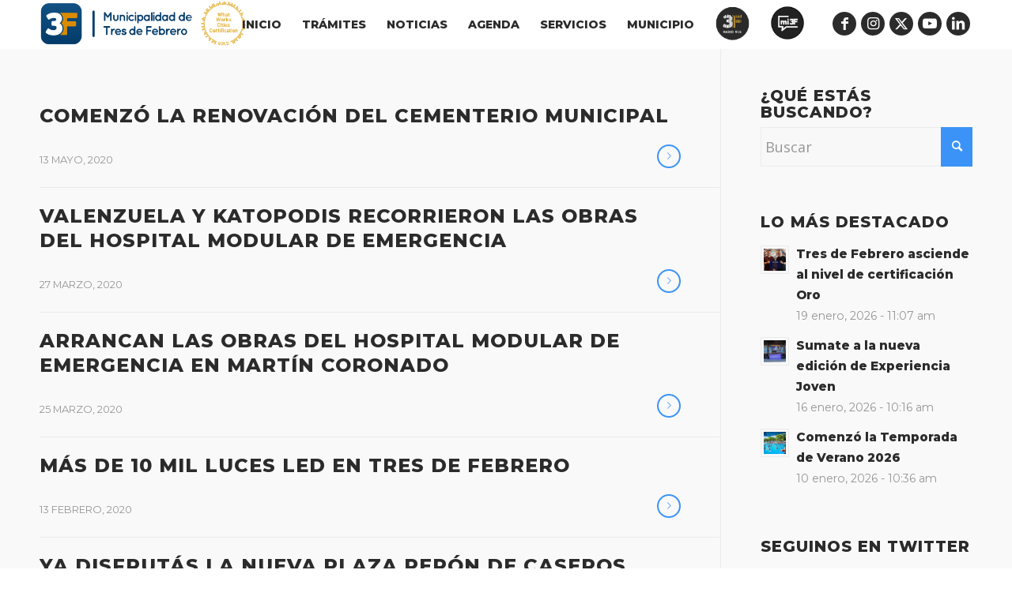

--- FILE ---
content_type: text/html; charset=UTF-8
request_url: https://www.tresdefebrero.gov.ar/category/desarrollo-urbano/
body_size: 18662
content:
<!DOCTYPE html>
<html lang="es" class="html_stretched responsive av-preloader-disabled  html_header_top html_logo_left html_main_nav_header html_menu_right html_custom html_header_sticky html_header_shrinking_disabled html_mobile_menu_phone html_header_searchicon_disabled html_content_align_center html_header_unstick_top_disabled html_header_stretch_disabled html_elegant-blog html_modern-blog html_av-submenu-hidden html_av-submenu-display-click html_av-overlay-side html_av-overlay-side-minimal html_av-submenu-noclone html_entry_id_57116 av-cookies-no-cookie-consent av-no-preview av-default-lightbox html_text_menu_active av-mobile-menu-switch-default">
<head>
<meta charset="UTF-8" />


<!-- mobile setting -->
<meta name="viewport" content="width=device-width, initial-scale=1">

<!-- Scripts/CSS and wp_head hook -->
<style>:root,::before,::after{--mec-heading-font-family: 'Montserrat';--mec-paragraph-font-family: 'Open Sans';--mec-color-skin: #3b93f7;--mec-color-skin-rgba-1: rgba(59,147,247,.25);--mec-color-skin-rgba-2: rgba(59,147,247,.5);--mec-color-skin-rgba-3: rgba(59,147,247,.75);--mec-color-skin-rgba-4: rgba(59,147,247,.11);--mec-container-normal-width: 1196px;--mec-container-large-width: 1690px;--mec-fes-main-color: #40d9f1;--mec-fes-main-color-rgba-1: rgba(64, 217, 241, 0.12);--mec-fes-main-color-rgba-2: rgba(64, 217, 241, 0.23);--mec-fes-main-color-rgba-3: rgba(64, 217, 241, 0.03);--mec-fes-main-color-rgba-4: rgba(64, 217, 241, 0.3);--mec-fes-main-color-rgba-5: rgb(64 217 241 / 7%);--mec-fes-main-color-rgba-6: rgba(64, 217, 241, 0.2);--mec-fluent-main-color: #ade7ff;--mec-fluent-main-color-rgba-1: rgba(173, 231, 255, 0.3);--mec-fluent-main-color-rgba-2: rgba(173, 231, 255, 0.8);--mec-fluent-main-color-rgba-3: rgba(173, 231, 255, 0.1);--mec-fluent-main-color-rgba-4: rgba(173, 231, 255, 0.2);--mec-fluent-main-color-rgba-5: rgba(173, 231, 255, 0.7);--mec-fluent-main-color-rgba-6: rgba(173, 231, 255, 0.7);--mec-fluent-bold-color: #00acf8;--mec-fluent-bg-hover-color: #ebf9ff;--mec-fluent-bg-color: #f5f7f8;--mec-fluent-second-bg-color: #d6eef9;}.mec-wrap, .mec-wrap div:not([class^="elementor-"]), .lity-container, .mec-wrap h1, .mec-wrap h2, .mec-wrap h3, .mec-wrap h4, .mec-wrap h5, .mec-wrap h6, .entry-content .mec-wrap h1, .entry-content .mec-wrap h2, .entry-content .mec-wrap h3, .entry-content .mec-wrap h4, .entry-content .mec-wrap h5, .entry-content .mec-wrap h6, .mec-wrap .mec-totalcal-box input[type="submit"], .mec-wrap .mec-totalcal-box .mec-totalcal-view span, .mec-agenda-event-title a, .lity-content .mec-events-meta-group-booking select, .lity-content .mec-book-ticket-variation h5, .lity-content .mec-events-meta-group-booking input[type="number"], .lity-content .mec-events-meta-group-booking input[type="text"], .lity-content .mec-events-meta-group-booking input[type="email"],.mec-organizer-item a, .mec-single-event .mec-events-meta-group-booking ul.mec-book-tickets-container li.mec-book-ticket-container label{ font-family: "Montserrat", -apple-system, BlinkMacSystemFont, "Segoe UI", Roboto, sans-serif;}.mec-event-content p, .mec-search-bar-result .mec-event-detail{ font-family: Roboto, sans-serif;} .mec-wrap .mec-totalcal-box input, .mec-wrap .mec-totalcal-box select, .mec-checkboxes-search .mec-searchbar-category-wrap, .mec-wrap .mec-totalcal-box .mec-totalcal-view span{ font-family: "Roboto", Helvetica, Arial, sans-serif; }.mec-event-grid-modern .event-grid-modern-head .mec-event-day, .mec-event-list-minimal .mec-time-details, .mec-event-list-minimal .mec-event-detail, .mec-event-list-modern .mec-event-detail, .mec-event-grid-minimal .mec-time-details, .mec-event-grid-minimal .mec-event-detail, .mec-event-grid-simple .mec-event-detail, .mec-event-cover-modern .mec-event-place, .mec-event-cover-clean .mec-event-place, .mec-calendar .mec-event-article .mec-localtime-details div, .mec-calendar .mec-event-article .mec-event-detail, .mec-calendar.mec-calendar-daily .mec-calendar-d-top h2, .mec-calendar.mec-calendar-daily .mec-calendar-d-top h3, .mec-toggle-item-col .mec-event-day, .mec-weather-summary-temp{ font-family: "Roboto", sans-serif; } .mec-fes-form, .mec-fes-list, .mec-fes-form input, .mec-event-date .mec-tooltip .box, .mec-event-status .mec-tooltip .box, .ui-datepicker.ui-widget, .mec-fes-form button[type="submit"].mec-fes-sub-button, .mec-wrap .mec-timeline-events-container p, .mec-wrap .mec-timeline-events-container h4, .mec-wrap .mec-timeline-events-container div, .mec-wrap .mec-timeline-events-container a, .mec-wrap .mec-timeline-events-container span{ font-family: -apple-system, BlinkMacSystemFont, "Segoe UI", Roboto, sans-serif !important; }</style><meta name='robots' content='index, follow, max-image-preview:large, max-snippet:-1, max-video-preview:-1' />

	<!-- This site is optimized with the Yoast SEO plugin v23.0 - https://yoast.com/wordpress/plugins/seo/ -->
	<title>Desarrollo Urbano archivos - Municipalidad Tres de Febrero</title>
	<link rel="canonical" href="https://www.tresdefebrero.gov.ar/category/desarrollo-urbano/" />
	<link rel="next" href="https://www.tresdefebrero.gov.ar/category/desarrollo-urbano/page/2/" />
	<meta property="og:locale" content="es_ES" />
	<meta property="og:type" content="article" />
	<meta property="og:title" content="Desarrollo Urbano archivos - Municipalidad Tres de Febrero" />
	<meta property="og:url" content="https://www.tresdefebrero.gov.ar/category/desarrollo-urbano/" />
	<meta property="og:site_name" content="Municipalidad Tres de Febrero" />
	<meta name="twitter:card" content="summary_large_image" />
	<meta name="twitter:site" content="@municipalidad3f" />
	<script type="application/ld+json" class="yoast-schema-graph">{"@context":"https://schema.org","@graph":[{"@type":"CollectionPage","@id":"https://www.tresdefebrero.gov.ar/category/desarrollo-urbano/","url":"https://www.tresdefebrero.gov.ar/category/desarrollo-urbano/","name":"Desarrollo Urbano archivos - Municipalidad Tres de Febrero","isPartOf":{"@id":"https://www.tresdefebrero.gov.ar/#website"},"primaryImageOfPage":{"@id":"https://www.tresdefebrero.gov.ar/category/desarrollo-urbano/#primaryimage"},"image":{"@id":"https://www.tresdefebrero.gov.ar/category/desarrollo-urbano/#primaryimage"},"thumbnailUrl":"","breadcrumb":{"@id":"https://www.tresdefebrero.gov.ar/category/desarrollo-urbano/#breadcrumb"},"inLanguage":"es"},{"@type":"ImageObject","inLanguage":"es","@id":"https://www.tresdefebrero.gov.ar/category/desarrollo-urbano/#primaryimage","url":"","contentUrl":""},{"@type":"BreadcrumbList","@id":"https://www.tresdefebrero.gov.ar/category/desarrollo-urbano/#breadcrumb","itemListElement":[{"@type":"ListItem","position":1,"name":"Portada","item":"https://www.tresdefebrero.gov.ar/municipalidad-de-tres-de-febrero/"},{"@type":"ListItem","position":2,"name":"Desarrollo Urbano"}]},{"@type":"WebSite","@id":"https://www.tresdefebrero.gov.ar/#website","url":"https://www.tresdefebrero.gov.ar/","name":"Municipalidad Tres de Febrero","description":"Sitio Oficial","publisher":{"@id":"https://www.tresdefebrero.gov.ar/#organization"},"potentialAction":[{"@type":"SearchAction","target":{"@type":"EntryPoint","urlTemplate":"https://www.tresdefebrero.gov.ar/?s={search_term_string}"},"query-input":"required name=search_term_string"}],"inLanguage":"es"},{"@type":"Organization","@id":"https://www.tresdefebrero.gov.ar/#organization","name":"Municipalidad Tres de Febrero","url":"https://www.tresdefebrero.gov.ar/","logo":{"@type":"ImageObject","inLanguage":"es","@id":"https://www.tresdefebrero.gov.ar/#/schema/logo/image/","url":"https://www-desa.tresdefebrero.gov.ar/wp-content/uploads/2020/03/logoposta.svg","contentUrl":"https://www-desa.tresdefebrero.gov.ar/wp-content/uploads/2020/03/logoposta.svg","width":156,"height":166,"caption":"Municipalidad Tres de Febrero"},"image":{"@id":"https://www.tresdefebrero.gov.ar/#/schema/logo/image/"},"sameAs":["https://www.facebook.com/MunicipalidadTresdeFebrero","https://x.com/municipalidad3f","https://www.linkedin.com/company/municipalidad3f/"]}]}</script>
	<!-- / Yoast SEO plugin. -->


<link rel='dns-prefetch' href='//www.googletagmanager.com' />
<link rel='dns-prefetch' href='//fonts.googleapis.com' />
<link rel="alternate" type="application/rss+xml" title="Municipalidad Tres de Febrero &raquo; Feed" href="https://www.tresdefebrero.gov.ar/feed/" />
<link rel="alternate" type="application/rss+xml" title="Municipalidad Tres de Febrero &raquo; Feed de los comentarios" href="https://www.tresdefebrero.gov.ar/comments/feed/" />
<link rel="alternate" type="application/rss+xml" title="Municipalidad Tres de Febrero &raquo; Categoría Desarrollo Urbano del feed" href="https://www.tresdefebrero.gov.ar/category/desarrollo-urbano/feed/" />

<!-- google webfont font replacement -->

			<script type='text/javascript'>

				(function() {

					/*	check if webfonts are disabled by user setting via cookie - or user must opt in.	*/
					var html = document.getElementsByTagName('html')[0];
					var cookie_check = html.className.indexOf('av-cookies-needs-opt-in') >= 0 || html.className.indexOf('av-cookies-can-opt-out') >= 0;
					var allow_continue = true;
					var silent_accept_cookie = html.className.indexOf('av-cookies-user-silent-accept') >= 0;

					if( cookie_check && ! silent_accept_cookie )
					{
						if( ! document.cookie.match(/aviaCookieConsent/) || html.className.indexOf('av-cookies-session-refused') >= 0 )
						{
							allow_continue = false;
						}
						else
						{
							if( ! document.cookie.match(/aviaPrivacyRefuseCookiesHideBar/) )
							{
								allow_continue = false;
							}
							else if( ! document.cookie.match(/aviaPrivacyEssentialCookiesEnabled/) )
							{
								allow_continue = false;
							}
							else if( document.cookie.match(/aviaPrivacyGoogleWebfontsDisabled/) )
							{
								allow_continue = false;
							}
						}
					}

					if( allow_continue )
					{
						var f = document.createElement('link');

						f.type 	= 'text/css';
						f.rel 	= 'stylesheet';
						f.href 	= 'https://fonts.googleapis.com/css?family=Montserrat&display=auto';
						f.id 	= 'avia-google-webfont';

						document.getElementsByTagName('head')[0].appendChild(f);
					}
				})();

			</script>
			<link rel='stylesheet' id='avia-grid-css' href='https://www.tresdefebrero.gov.ar/wp-content/themes/enfold/css/grid.css?ver=5.6.8' type='text/css' media='all' />
<link rel='stylesheet' id='avia-base-css' href='https://www.tresdefebrero.gov.ar/wp-content/themes/enfold/css/base.css?ver=5.6.8' type='text/css' media='all' />
<link rel='stylesheet' id='avia-layout-css' href='https://www.tresdefebrero.gov.ar/wp-content/themes/enfold/css/layout.css?ver=5.6.8' type='text/css' media='all' />
<link rel='stylesheet' id='avia-module-blog-css' href='https://www.tresdefebrero.gov.ar/wp-content/themes/enfold/config-templatebuilder/avia-shortcodes/blog/blog.css?ver=5.6.8' type='text/css' media='all' />
<link rel='stylesheet' id='avia-module-postslider-css' href='https://www.tresdefebrero.gov.ar/wp-content/themes/enfold/config-templatebuilder/avia-shortcodes/postslider/postslider.css?ver=5.6.8' type='text/css' media='all' />
<link rel='stylesheet' id='avia-module-button-css' href='https://www.tresdefebrero.gov.ar/wp-content/themes/enfold/config-templatebuilder/avia-shortcodes/buttons/buttons.css?ver=5.6.8' type='text/css' media='all' />
<link rel='stylesheet' id='avia-module-buttonrow-css' href='https://www.tresdefebrero.gov.ar/wp-content/themes/enfold/config-templatebuilder/avia-shortcodes/buttonrow/buttonrow.css?ver=5.6.8' type='text/css' media='all' />
<link rel='stylesheet' id='avia-module-comments-css' href='https://www.tresdefebrero.gov.ar/wp-content/themes/enfold/config-templatebuilder/avia-shortcodes/comments/comments.css?ver=5.6.8' type='text/css' media='all' />
<link rel='stylesheet' id='avia-module-slideshow-css' href='https://www.tresdefebrero.gov.ar/wp-content/themes/enfold/config-templatebuilder/avia-shortcodes/slideshow/slideshow.css?ver=5.6.8' type='text/css' media='all' />
<link rel='stylesheet' id='avia-module-gallery-css' href='https://www.tresdefebrero.gov.ar/wp-content/themes/enfold/config-templatebuilder/avia-shortcodes/gallery/gallery.css?ver=5.6.8' type='text/css' media='all' />
<link rel='stylesheet' id='avia-module-gallery-hor-css' href='https://www.tresdefebrero.gov.ar/wp-content/themes/enfold/config-templatebuilder/avia-shortcodes/gallery_horizontal/gallery_horizontal.css?ver=5.6.8' type='text/css' media='all' />
<link rel='stylesheet' id='avia-module-gridrow-css' href='https://www.tresdefebrero.gov.ar/wp-content/themes/enfold/config-templatebuilder/avia-shortcodes/grid_row/grid_row.css?ver=5.6.8' type='text/css' media='all' />
<link rel='stylesheet' id='avia-module-heading-css' href='https://www.tresdefebrero.gov.ar/wp-content/themes/enfold/config-templatebuilder/avia-shortcodes/heading/heading.css?ver=5.6.8' type='text/css' media='all' />
<link rel='stylesheet' id='avia-module-hr-css' href='https://www.tresdefebrero.gov.ar/wp-content/themes/enfold/config-templatebuilder/avia-shortcodes/hr/hr.css?ver=5.6.8' type='text/css' media='all' />
<link rel='stylesheet' id='avia-module-icon-css' href='https://www.tresdefebrero.gov.ar/wp-content/themes/enfold/config-templatebuilder/avia-shortcodes/icon/icon.css?ver=5.6.8' type='text/css' media='all' />
<link rel='stylesheet' id='avia-module-image-css' href='https://www.tresdefebrero.gov.ar/wp-content/themes/enfold/config-templatebuilder/avia-shortcodes/image/image.css?ver=5.6.8' type='text/css' media='all' />
<link rel='stylesheet' id='avia-module-magazine-css' href='https://www.tresdefebrero.gov.ar/wp-content/themes/enfold/config-templatebuilder/avia-shortcodes/magazine/magazine.css?ver=5.6.8' type='text/css' media='all' />
<link rel='stylesheet' id='avia-module-masonry-css' href='https://www.tresdefebrero.gov.ar/wp-content/themes/enfold/config-templatebuilder/avia-shortcodes/masonry_entries/masonry_entries.css?ver=5.6.8' type='text/css' media='all' />
<link rel='stylesheet' id='avia-siteloader-css' href='https://www.tresdefebrero.gov.ar/wp-content/themes/enfold/css/avia-snippet-site-preloader.css?ver=5.6.8' type='text/css' media='all' />
<link rel='stylesheet' id='avia-module-menu-css' href='https://www.tresdefebrero.gov.ar/wp-content/themes/enfold/config-templatebuilder/avia-shortcodes/menu/menu.css?ver=5.6.8' type='text/css' media='all' />
<link rel='stylesheet' id='avia-module-notification-css' href='https://www.tresdefebrero.gov.ar/wp-content/themes/enfold/config-templatebuilder/avia-shortcodes/notification/notification.css?ver=5.6.8' type='text/css' media='all' />
<link rel='stylesheet' id='avia-module-portfolio-css' href='https://www.tresdefebrero.gov.ar/wp-content/themes/enfold/config-templatebuilder/avia-shortcodes/portfolio/portfolio.css?ver=5.6.8' type='text/css' media='all' />
<link rel='stylesheet' id='avia-module-promobox-css' href='https://www.tresdefebrero.gov.ar/wp-content/themes/enfold/config-templatebuilder/avia-shortcodes/promobox/promobox.css?ver=5.6.8' type='text/css' media='all' />
<link rel='stylesheet' id='avia-sc-search-css' href='https://www.tresdefebrero.gov.ar/wp-content/themes/enfold/config-templatebuilder/avia-shortcodes/search/search.css?ver=5.6.8' type='text/css' media='all' />
<link rel='stylesheet' id='avia-module-slideshow-feature-image-css' href='https://www.tresdefebrero.gov.ar/wp-content/themes/enfold/config-templatebuilder/avia-shortcodes/slideshow_feature_image/slideshow_feature_image.css?ver=5.6.8' type='text/css' media='all' />
<link rel='stylesheet' id='avia-module-slideshow-ls-css' href='https://www.tresdefebrero.gov.ar/wp-content/themes/enfold/config-templatebuilder/avia-shortcodes/slideshow_layerslider/slideshow_layerslider.css?ver=5.6.8' type='text/css' media='all' />
<link rel='stylesheet' id='avia-module-social-css' href='https://www.tresdefebrero.gov.ar/wp-content/themes/enfold/config-templatebuilder/avia-shortcodes/social_share/social_share.css?ver=5.6.8' type='text/css' media='all' />
<link rel='stylesheet' id='avia-module-tabs-css' href='https://www.tresdefebrero.gov.ar/wp-content/themes/enfold/config-templatebuilder/avia-shortcodes/tabs/tabs.css?ver=5.6.8' type='text/css' media='all' />
<link rel='stylesheet' id='avia-module-toggles-css' href='https://www.tresdefebrero.gov.ar/wp-content/themes/enfold/config-templatebuilder/avia-shortcodes/toggles/toggles.css?ver=5.6.8' type='text/css' media='all' />
<link rel='stylesheet' id='avia-module-video-css' href='https://www.tresdefebrero.gov.ar/wp-content/themes/enfold/config-templatebuilder/avia-shortcodes/video/video.css?ver=5.6.8' type='text/css' media='all' />
<link rel='stylesheet' id='mec-select2-style-css' href='https://www.tresdefebrero.gov.ar/wp-content/plugins/modern-events-calendar-lite/assets/packages/select2/select2.min.css?ver=7.10.0.1768904447' type='text/css' media='all' />
<link rel='stylesheet' id='mec-font-icons-css' href='https://www.tresdefebrero.gov.ar/wp-content/plugins/modern-events-calendar-lite/assets/css/iconfonts.css?ver=006766a857e2d3df3f5ed35c89192387' type='text/css' media='all' />
<link rel='stylesheet' id='mec-frontend-style-css' href='https://www.tresdefebrero.gov.ar/wp-content/plugins/modern-events-calendar-lite/assets/css/frontend.min.css?ver=7.10.0.1768904447' type='text/css' media='all' />
<link rel='stylesheet' id='mec-tooltip-style-css' href='https://www.tresdefebrero.gov.ar/wp-content/plugins/modern-events-calendar-lite/assets/packages/tooltip/tooltip.css?ver=006766a857e2d3df3f5ed35c89192387' type='text/css' media='all' />
<link rel='stylesheet' id='mec-tooltip-shadow-style-css' href='https://www.tresdefebrero.gov.ar/wp-content/plugins/modern-events-calendar-lite/assets/packages/tooltip/tooltipster-sideTip-shadow.min.css?ver=006766a857e2d3df3f5ed35c89192387' type='text/css' media='all' />
<link rel='stylesheet' id='featherlight-css' href='https://www.tresdefebrero.gov.ar/wp-content/plugins/modern-events-calendar-lite/assets/packages/featherlight/featherlight.css?ver=006766a857e2d3df3f5ed35c89192387' type='text/css' media='all' />
<link rel='stylesheet' id='mec-custom-google-font-css' href='https://fonts.googleapis.com/css?family=Montserrat%3Aregular%2C+700%2C+%7COpen+Sans%3A700%2C+700%2C+700%2C+700%2C+700%2C+700%2C+700%2C+700%2C+700%2C+700%2C+&#038;subset=latin%2Clatin-ext' type='text/css' media='all' />
<link rel='stylesheet' id='mec-lity-style-css' href='https://www.tresdefebrero.gov.ar/wp-content/plugins/modern-events-calendar-lite/assets/packages/lity/lity.min.css?ver=006766a857e2d3df3f5ed35c89192387' type='text/css' media='all' />
<link rel='stylesheet' id='mec-general-calendar-style-css' href='https://www.tresdefebrero.gov.ar/wp-content/plugins/modern-events-calendar-lite/assets/css/mec-general-calendar.css?ver=006766a857e2d3df3f5ed35c89192387' type='text/css' media='all' />
<link rel='stylesheet' id='dashicons-css' href='https://www.tresdefebrero.gov.ar/wp-includes/css/dashicons.min.css?ver=006766a857e2d3df3f5ed35c89192387' type='text/css' media='all' />
<link rel='stylesheet' id='menu-icons-extra-css' href='https://www.tresdefebrero.gov.ar/wp-content/plugins/menu-icons/css/extra.min.css?ver=0.13.20' type='text/css' media='all' />
<link rel='stylesheet' id='wp-block-library-css' href='https://www.tresdefebrero.gov.ar/wp-includes/css/dist/block-library/style.min.css?ver=006766a857e2d3df3f5ed35c89192387' type='text/css' media='all' />
<style id='safe-svg-svg-icon-style-inline-css' type='text/css'>
.safe-svg-cover{text-align:center}.safe-svg-cover .safe-svg-inside{display:inline-block;max-width:100%}.safe-svg-cover svg{height:100%;max-height:100%;max-width:100%;width:100%}

</style>
<style id='global-styles-inline-css' type='text/css'>
body{--wp--preset--color--black: #000000;--wp--preset--color--cyan-bluish-gray: #abb8c3;--wp--preset--color--white: #ffffff;--wp--preset--color--pale-pink: #f78da7;--wp--preset--color--vivid-red: #cf2e2e;--wp--preset--color--luminous-vivid-orange: #ff6900;--wp--preset--color--luminous-vivid-amber: #fcb900;--wp--preset--color--light-green-cyan: #7bdcb5;--wp--preset--color--vivid-green-cyan: #00d084;--wp--preset--color--pale-cyan-blue: #8ed1fc;--wp--preset--color--vivid-cyan-blue: #0693e3;--wp--preset--color--vivid-purple: #9b51e0;--wp--preset--color--metallic-red: #b02b2c;--wp--preset--color--maximum-yellow-red: #edae44;--wp--preset--color--yellow-sun: #eeee22;--wp--preset--color--palm-leaf: #83a846;--wp--preset--color--aero: #7bb0e7;--wp--preset--color--old-lavender: #745f7e;--wp--preset--color--steel-teal: #5f8789;--wp--preset--color--raspberry-pink: #d65799;--wp--preset--color--medium-turquoise: #4ecac2;--wp--preset--gradient--vivid-cyan-blue-to-vivid-purple: linear-gradient(135deg,rgba(6,147,227,1) 0%,rgb(155,81,224) 100%);--wp--preset--gradient--light-green-cyan-to-vivid-green-cyan: linear-gradient(135deg,rgb(122,220,180) 0%,rgb(0,208,130) 100%);--wp--preset--gradient--luminous-vivid-amber-to-luminous-vivid-orange: linear-gradient(135deg,rgba(252,185,0,1) 0%,rgba(255,105,0,1) 100%);--wp--preset--gradient--luminous-vivid-orange-to-vivid-red: linear-gradient(135deg,rgba(255,105,0,1) 0%,rgb(207,46,46) 100%);--wp--preset--gradient--very-light-gray-to-cyan-bluish-gray: linear-gradient(135deg,rgb(238,238,238) 0%,rgb(169,184,195) 100%);--wp--preset--gradient--cool-to-warm-spectrum: linear-gradient(135deg,rgb(74,234,220) 0%,rgb(151,120,209) 20%,rgb(207,42,186) 40%,rgb(238,44,130) 60%,rgb(251,105,98) 80%,rgb(254,248,76) 100%);--wp--preset--gradient--blush-light-purple: linear-gradient(135deg,rgb(255,206,236) 0%,rgb(152,150,240) 100%);--wp--preset--gradient--blush-bordeaux: linear-gradient(135deg,rgb(254,205,165) 0%,rgb(254,45,45) 50%,rgb(107,0,62) 100%);--wp--preset--gradient--luminous-dusk: linear-gradient(135deg,rgb(255,203,112) 0%,rgb(199,81,192) 50%,rgb(65,88,208) 100%);--wp--preset--gradient--pale-ocean: linear-gradient(135deg,rgb(255,245,203) 0%,rgb(182,227,212) 50%,rgb(51,167,181) 100%);--wp--preset--gradient--electric-grass: linear-gradient(135deg,rgb(202,248,128) 0%,rgb(113,206,126) 100%);--wp--preset--gradient--midnight: linear-gradient(135deg,rgb(2,3,129) 0%,rgb(40,116,252) 100%);--wp--preset--font-size--small: 1rem;--wp--preset--font-size--medium: 1.125rem;--wp--preset--font-size--large: 1.75rem;--wp--preset--font-size--x-large: clamp(1.75rem, 3vw, 2.25rem);--wp--preset--spacing--20: 0.44rem;--wp--preset--spacing--30: 0.67rem;--wp--preset--spacing--40: 1rem;--wp--preset--spacing--50: 1.5rem;--wp--preset--spacing--60: 2.25rem;--wp--preset--spacing--70: 3.38rem;--wp--preset--spacing--80: 5.06rem;--wp--preset--shadow--natural: 6px 6px 9px rgba(0, 0, 0, 0.2);--wp--preset--shadow--deep: 12px 12px 50px rgba(0, 0, 0, 0.4);--wp--preset--shadow--sharp: 6px 6px 0px rgba(0, 0, 0, 0.2);--wp--preset--shadow--outlined: 6px 6px 0px -3px rgba(255, 255, 255, 1), 6px 6px rgba(0, 0, 0, 1);--wp--preset--shadow--crisp: 6px 6px 0px rgba(0, 0, 0, 1);}body { margin: 0;--wp--style--global--content-size: 800px;--wp--style--global--wide-size: 1130px; }.wp-site-blocks > .alignleft { float: left; margin-right: 2em; }.wp-site-blocks > .alignright { float: right; margin-left: 2em; }.wp-site-blocks > .aligncenter { justify-content: center; margin-left: auto; margin-right: auto; }:where(.is-layout-flex){gap: 0.5em;}:where(.is-layout-grid){gap: 0.5em;}body .is-layout-flow > .alignleft{float: left;margin-inline-start: 0;margin-inline-end: 2em;}body .is-layout-flow > .alignright{float: right;margin-inline-start: 2em;margin-inline-end: 0;}body .is-layout-flow > .aligncenter{margin-left: auto !important;margin-right: auto !important;}body .is-layout-constrained > .alignleft{float: left;margin-inline-start: 0;margin-inline-end: 2em;}body .is-layout-constrained > .alignright{float: right;margin-inline-start: 2em;margin-inline-end: 0;}body .is-layout-constrained > .aligncenter{margin-left: auto !important;margin-right: auto !important;}body .is-layout-constrained > :where(:not(.alignleft):not(.alignright):not(.alignfull)){max-width: var(--wp--style--global--content-size);margin-left: auto !important;margin-right: auto !important;}body .is-layout-constrained > .alignwide{max-width: var(--wp--style--global--wide-size);}body .is-layout-flex{display: flex;}body .is-layout-flex{flex-wrap: wrap;align-items: center;}body .is-layout-flex > *{margin: 0;}body .is-layout-grid{display: grid;}body .is-layout-grid > *{margin: 0;}body{padding-top: 0px;padding-right: 0px;padding-bottom: 0px;padding-left: 0px;}a:where(:not(.wp-element-button)){text-decoration: underline;}.wp-element-button, .wp-block-button__link{background-color: #32373c;border-width: 0;color: #fff;font-family: inherit;font-size: inherit;line-height: inherit;padding: calc(0.667em + 2px) calc(1.333em + 2px);text-decoration: none;}.has-black-color{color: var(--wp--preset--color--black) !important;}.has-cyan-bluish-gray-color{color: var(--wp--preset--color--cyan-bluish-gray) !important;}.has-white-color{color: var(--wp--preset--color--white) !important;}.has-pale-pink-color{color: var(--wp--preset--color--pale-pink) !important;}.has-vivid-red-color{color: var(--wp--preset--color--vivid-red) !important;}.has-luminous-vivid-orange-color{color: var(--wp--preset--color--luminous-vivid-orange) !important;}.has-luminous-vivid-amber-color{color: var(--wp--preset--color--luminous-vivid-amber) !important;}.has-light-green-cyan-color{color: var(--wp--preset--color--light-green-cyan) !important;}.has-vivid-green-cyan-color{color: var(--wp--preset--color--vivid-green-cyan) !important;}.has-pale-cyan-blue-color{color: var(--wp--preset--color--pale-cyan-blue) !important;}.has-vivid-cyan-blue-color{color: var(--wp--preset--color--vivid-cyan-blue) !important;}.has-vivid-purple-color{color: var(--wp--preset--color--vivid-purple) !important;}.has-metallic-red-color{color: var(--wp--preset--color--metallic-red) !important;}.has-maximum-yellow-red-color{color: var(--wp--preset--color--maximum-yellow-red) !important;}.has-yellow-sun-color{color: var(--wp--preset--color--yellow-sun) !important;}.has-palm-leaf-color{color: var(--wp--preset--color--palm-leaf) !important;}.has-aero-color{color: var(--wp--preset--color--aero) !important;}.has-old-lavender-color{color: var(--wp--preset--color--old-lavender) !important;}.has-steel-teal-color{color: var(--wp--preset--color--steel-teal) !important;}.has-raspberry-pink-color{color: var(--wp--preset--color--raspberry-pink) !important;}.has-medium-turquoise-color{color: var(--wp--preset--color--medium-turquoise) !important;}.has-black-background-color{background-color: var(--wp--preset--color--black) !important;}.has-cyan-bluish-gray-background-color{background-color: var(--wp--preset--color--cyan-bluish-gray) !important;}.has-white-background-color{background-color: var(--wp--preset--color--white) !important;}.has-pale-pink-background-color{background-color: var(--wp--preset--color--pale-pink) !important;}.has-vivid-red-background-color{background-color: var(--wp--preset--color--vivid-red) !important;}.has-luminous-vivid-orange-background-color{background-color: var(--wp--preset--color--luminous-vivid-orange) !important;}.has-luminous-vivid-amber-background-color{background-color: var(--wp--preset--color--luminous-vivid-amber) !important;}.has-light-green-cyan-background-color{background-color: var(--wp--preset--color--light-green-cyan) !important;}.has-vivid-green-cyan-background-color{background-color: var(--wp--preset--color--vivid-green-cyan) !important;}.has-pale-cyan-blue-background-color{background-color: var(--wp--preset--color--pale-cyan-blue) !important;}.has-vivid-cyan-blue-background-color{background-color: var(--wp--preset--color--vivid-cyan-blue) !important;}.has-vivid-purple-background-color{background-color: var(--wp--preset--color--vivid-purple) !important;}.has-metallic-red-background-color{background-color: var(--wp--preset--color--metallic-red) !important;}.has-maximum-yellow-red-background-color{background-color: var(--wp--preset--color--maximum-yellow-red) !important;}.has-yellow-sun-background-color{background-color: var(--wp--preset--color--yellow-sun) !important;}.has-palm-leaf-background-color{background-color: var(--wp--preset--color--palm-leaf) !important;}.has-aero-background-color{background-color: var(--wp--preset--color--aero) !important;}.has-old-lavender-background-color{background-color: var(--wp--preset--color--old-lavender) !important;}.has-steel-teal-background-color{background-color: var(--wp--preset--color--steel-teal) !important;}.has-raspberry-pink-background-color{background-color: var(--wp--preset--color--raspberry-pink) !important;}.has-medium-turquoise-background-color{background-color: var(--wp--preset--color--medium-turquoise) !important;}.has-black-border-color{border-color: var(--wp--preset--color--black) !important;}.has-cyan-bluish-gray-border-color{border-color: var(--wp--preset--color--cyan-bluish-gray) !important;}.has-white-border-color{border-color: var(--wp--preset--color--white) !important;}.has-pale-pink-border-color{border-color: var(--wp--preset--color--pale-pink) !important;}.has-vivid-red-border-color{border-color: var(--wp--preset--color--vivid-red) !important;}.has-luminous-vivid-orange-border-color{border-color: var(--wp--preset--color--luminous-vivid-orange) !important;}.has-luminous-vivid-amber-border-color{border-color: var(--wp--preset--color--luminous-vivid-amber) !important;}.has-light-green-cyan-border-color{border-color: var(--wp--preset--color--light-green-cyan) !important;}.has-vivid-green-cyan-border-color{border-color: var(--wp--preset--color--vivid-green-cyan) !important;}.has-pale-cyan-blue-border-color{border-color: var(--wp--preset--color--pale-cyan-blue) !important;}.has-vivid-cyan-blue-border-color{border-color: var(--wp--preset--color--vivid-cyan-blue) !important;}.has-vivid-purple-border-color{border-color: var(--wp--preset--color--vivid-purple) !important;}.has-metallic-red-border-color{border-color: var(--wp--preset--color--metallic-red) !important;}.has-maximum-yellow-red-border-color{border-color: var(--wp--preset--color--maximum-yellow-red) !important;}.has-yellow-sun-border-color{border-color: var(--wp--preset--color--yellow-sun) !important;}.has-palm-leaf-border-color{border-color: var(--wp--preset--color--palm-leaf) !important;}.has-aero-border-color{border-color: var(--wp--preset--color--aero) !important;}.has-old-lavender-border-color{border-color: var(--wp--preset--color--old-lavender) !important;}.has-steel-teal-border-color{border-color: var(--wp--preset--color--steel-teal) !important;}.has-raspberry-pink-border-color{border-color: var(--wp--preset--color--raspberry-pink) !important;}.has-medium-turquoise-border-color{border-color: var(--wp--preset--color--medium-turquoise) !important;}.has-vivid-cyan-blue-to-vivid-purple-gradient-background{background: var(--wp--preset--gradient--vivid-cyan-blue-to-vivid-purple) !important;}.has-light-green-cyan-to-vivid-green-cyan-gradient-background{background: var(--wp--preset--gradient--light-green-cyan-to-vivid-green-cyan) !important;}.has-luminous-vivid-amber-to-luminous-vivid-orange-gradient-background{background: var(--wp--preset--gradient--luminous-vivid-amber-to-luminous-vivid-orange) !important;}.has-luminous-vivid-orange-to-vivid-red-gradient-background{background: var(--wp--preset--gradient--luminous-vivid-orange-to-vivid-red) !important;}.has-very-light-gray-to-cyan-bluish-gray-gradient-background{background: var(--wp--preset--gradient--very-light-gray-to-cyan-bluish-gray) !important;}.has-cool-to-warm-spectrum-gradient-background{background: var(--wp--preset--gradient--cool-to-warm-spectrum) !important;}.has-blush-light-purple-gradient-background{background: var(--wp--preset--gradient--blush-light-purple) !important;}.has-blush-bordeaux-gradient-background{background: var(--wp--preset--gradient--blush-bordeaux) !important;}.has-luminous-dusk-gradient-background{background: var(--wp--preset--gradient--luminous-dusk) !important;}.has-pale-ocean-gradient-background{background: var(--wp--preset--gradient--pale-ocean) !important;}.has-electric-grass-gradient-background{background: var(--wp--preset--gradient--electric-grass) !important;}.has-midnight-gradient-background{background: var(--wp--preset--gradient--midnight) !important;}.has-small-font-size{font-size: var(--wp--preset--font-size--small) !important;}.has-medium-font-size{font-size: var(--wp--preset--font-size--medium) !important;}.has-large-font-size{font-size: var(--wp--preset--font-size--large) !important;}.has-x-large-font-size{font-size: var(--wp--preset--font-size--x-large) !important;}
.wp-block-navigation a:where(:not(.wp-element-button)){color: inherit;}
:where(.wp-block-post-template.is-layout-flex){gap: 1.25em;}:where(.wp-block-post-template.is-layout-grid){gap: 1.25em;}
:where(.wp-block-columns.is-layout-flex){gap: 2em;}:where(.wp-block-columns.is-layout-grid){gap: 2em;}
.wp-block-pullquote{font-size: 1.5em;line-height: 1.6;}
</style>
<link rel='stylesheet' id='avia-scs-css' href='https://www.tresdefebrero.gov.ar/wp-content/themes/enfold/css/shortcodes.css?ver=5.6.8' type='text/css' media='all' />
<link rel='stylesheet' id='avia-fold-unfold-css' href='https://www.tresdefebrero.gov.ar/wp-content/themes/enfold/css/avia-snippet-fold-unfold.css?ver=5.6.8' type='text/css' media='all' />
<link rel='stylesheet' id='avia-popup-css-css' href='https://www.tresdefebrero.gov.ar/wp-content/themes/enfold/js/aviapopup/magnific-popup.css?ver=5.6.8' type='text/css' media='screen' />
<link rel='stylesheet' id='avia-lightbox-css' href='https://www.tresdefebrero.gov.ar/wp-content/themes/enfold/css/avia-snippet-lightbox.css?ver=5.6.8' type='text/css' media='screen' />
<link rel='stylesheet' id='avia-widget-css-css' href='https://www.tresdefebrero.gov.ar/wp-content/themes/enfold/css/avia-snippet-widget.css?ver=5.6.8' type='text/css' media='screen' />
<link rel='stylesheet' id='avia-dynamic-css' href='https://www.tresdefebrero.gov.ar/wp-content/uploads/dynamic_avia/tres_de_febrero_by_kanoi.css?ver=69676be1079b3' type='text/css' media='all' />
<link rel='stylesheet' id='avia-custom-css' href='https://www.tresdefebrero.gov.ar/wp-content/themes/enfold/css/custom.css?ver=5.6.8' type='text/css' media='all' />
<link rel='stylesheet' id='avia-style-css' href='https://www.tresdefebrero.gov.ar/wp-content/themes/tresdefebrero/style.css?ver=5.6.8' type='text/css' media='all' />
<link rel='stylesheet' id='ecs-styles-css' href='https://www.tresdefebrero.gov.ar/wp-content/plugins/ele-custom-skin/assets/css/ecs-style.css?ver=3.1.9' type='text/css' media='all' />
<script type="text/javascript" src="https://www.tresdefebrero.gov.ar/wp-includes/js/jquery/jquery.min.js?ver=3.7.1" id="jquery-core-js"></script>
<script type="text/javascript" src="https://www.tresdefebrero.gov.ar/wp-includes/js/jquery/jquery-migrate.min.js?ver=3.4.1" id="jquery-migrate-js"></script>
<script type="text/javascript" src="https://www.tresdefebrero.gov.ar/wp-content/plugins/modern-events-calendar-lite/assets/js/mec-general-calendar.js?ver=7.10.0.1768904447" id="mec-general-calendar-script-js"></script>
<script type="text/javascript" src="https://www.tresdefebrero.gov.ar/wp-content/plugins/modern-events-calendar-lite/assets/packages/tooltip/tooltip.js?ver=7.10.0.1768904447" id="mec-tooltip-script-js"></script>
<script type="text/javascript" id="mec-frontend-script-js-extra">
/* <![CDATA[ */
var mecdata = {"day":"d\u00eda","days":"d\u00edas","hour":"hora","hours":"horas","minute":"minuto","minutes":"minutos","second":"segundo","seconds":"segundos","next":"Siguiente","prev":"Anterior","elementor_edit_mode":"no","recapcha_key":"","ajax_url":"https:\/\/www.tresdefebrero.gov.ar\/wp-admin\/admin-ajax.php","fes_nonce":"b128b684b1","fes_thankyou_page_time":"2000","fes_upload_nonce":"409502c951","current_year":"2026","current_month":"01","datepicker_format":"yy-mm-dd&Y-m-d"};
/* ]]> */
</script>
<script type="text/javascript" src="https://www.tresdefebrero.gov.ar/wp-content/plugins/modern-events-calendar-lite/assets/js/frontend.js?ver=7.10.0.1768904447" id="mec-frontend-script-js"></script>
<script type="text/javascript" src="https://www.tresdefebrero.gov.ar/wp-content/plugins/modern-events-calendar-lite/assets/js/events.js?ver=7.10.0.1768904447" id="mec-events-script-js"></script>
<script type="text/javascript" src="https://www.tresdefebrero.gov.ar/wp-content/themes/enfold/js/avia-js.js?ver=5.6.8" id="avia-js-js"></script>
<script type="text/javascript" src="https://www.tresdefebrero.gov.ar/wp-content/themes/enfold/js/avia-compat.js?ver=5.6.8" id="avia-compat-js"></script>

<!-- Fragmento de código de la etiqueta de Google (gtag.js) añadida por Site Kit -->
<!-- Fragmento de código de Google Analytics añadido por Site Kit -->
<script type="text/javascript" src="https://www.googletagmanager.com/gtag/js?id=GT-P8RC6MB" id="google_gtagjs-js" async></script>
<script type="text/javascript" id="google_gtagjs-js-after">
/* <![CDATA[ */
window.dataLayer = window.dataLayer || [];function gtag(){dataLayer.push(arguments);}
gtag("set","linker",{"domains":["www.tresdefebrero.gov.ar"]});
gtag("js", new Date());
gtag("set", "developer_id.dZTNiMT", true);
gtag("config", "GT-P8RC6MB");
 window._googlesitekit = window._googlesitekit || {}; window._googlesitekit.throttledEvents = []; window._googlesitekit.gtagEvent = (name, data) => { var key = JSON.stringify( { name, data } ); if ( !! window._googlesitekit.throttledEvents[ key ] ) { return; } window._googlesitekit.throttledEvents[ key ] = true; setTimeout( () => { delete window._googlesitekit.throttledEvents[ key ]; }, 5 ); gtag( "event", name, { ...data, event_source: "site-kit" } ); }; 
/* ]]> */
</script>
<script type="text/javascript" id="ecs_ajax_load-js-extra">
/* <![CDATA[ */
var ecs_ajax_params = {"ajaxurl":"https:\/\/www.tresdefebrero.gov.ar\/wp-admin\/admin-ajax.php","posts":"{\"category_name\":\"desarrollo-urbano\",\"error\":\"\",\"m\":\"\",\"p\":0,\"post_parent\":\"\",\"subpost\":\"\",\"subpost_id\":\"\",\"attachment\":\"\",\"attachment_id\":0,\"name\":\"\",\"pagename\":\"\",\"page_id\":0,\"second\":\"\",\"minute\":\"\",\"hour\":\"\",\"day\":0,\"monthnum\":0,\"year\":0,\"w\":0,\"tag\":\"\",\"cat\":31,\"tag_id\":\"\",\"author\":\"\",\"author_name\":\"\",\"feed\":\"\",\"tb\":\"\",\"paged\":0,\"meta_key\":\"\",\"meta_value\":\"\",\"preview\":\"\",\"s\":\"\",\"sentence\":\"\",\"title\":\"\",\"fields\":\"\",\"menu_order\":\"\",\"embed\":\"\",\"category__in\":[],\"category__not_in\":[],\"category__and\":[],\"post__in\":[],\"post__not_in\":[],\"post_name__in\":[],\"tag__in\":[],\"tag__not_in\":[],\"tag__and\":[],\"tag_slug__in\":[],\"tag_slug__and\":[],\"post_parent__in\":[],\"post_parent__not_in\":[],\"author__in\":[],\"author__not_in\":[],\"search_columns\":[],\"post_type\":{\"post\":\"post\",\"page\":\"page\",\"attachment\":\"attachment\",\"revision\":\"revision\",\"nav_menu_item\":\"nav_menu_item\",\"custom_css\":\"custom_css\",\"customize_changeset\":\"customize_changeset\",\"oembed_cache\":\"oembed_cache\",\"user_request\":\"user_request\",\"wp_block\":\"wp_block\",\"wp_template\":\"wp_template\",\"wp_template_part\":\"wp_template_part\",\"wp_global_styles\":\"wp_global_styles\",\"wp_navigation\":\"wp_navigation\",\"wpcode\":\"wpcode\",\"e-landing-page\":\"e-landing-page\",\"elementor_library\":\"elementor_library\",\"elementor_snippet\":\"elementor_snippet\",\"mec-events\":\"mec-events\",\"mec_calendars\":\"mec_calendars\",\"advgb_insert_block\":\"advgb_insert_block\",\"_pods_template\":\"_pods_template\",\"portfolio\":\"portfolio\",\"avia_framework_post\":\"avia_framework_post\",\"elementor_font\":\"elementor_font\",\"elementor_icons\":\"elementor_icons\",\"_pods_pod\":\"_pods_pod\",\"_pods_group\":\"_pods_group\",\"_pods_field\":\"_pods_field\",\"cartelera\":\"cartelera\",\"obras_teatro\":\"obras_teatro\",\"espacio_incaa\":\"espacio_incaa\"},\"ignore_sticky_posts\":false,\"suppress_filters\":false,\"cache_results\":true,\"update_post_term_cache\":true,\"update_menu_item_cache\":false,\"lazy_load_term_meta\":true,\"update_post_meta_cache\":true,\"posts_per_page\":10,\"nopaging\":false,\"comments_per_page\":\"50\",\"no_found_rows\":false,\"order\":\"DESC\"}"};
/* ]]> */
</script>
<script type="text/javascript" src="https://www.tresdefebrero.gov.ar/wp-content/plugins/ele-custom-skin/assets/js/ecs_ajax_pagination.js?ver=3.1.9" id="ecs_ajax_load-js"></script>
<script type="text/javascript" src="https://www.tresdefebrero.gov.ar/wp-content/plugins/ele-custom-skin/assets/js/ecs.js?ver=3.1.9" id="ecs-script-js"></script>
<link rel="https://api.w.org/" href="https://www.tresdefebrero.gov.ar/wp-json/" /><link rel="alternate" type="application/json" href="https://www.tresdefebrero.gov.ar/wp-json/wp/v2/categories/31" /><link rel="EditURI" type="application/rsd+xml" title="RSD" href="https://www.tresdefebrero.gov.ar/xmlrpc.php?rsd" />

<meta name="generator" content="Site Kit by Google 1.170.0" /><!-- Google Tag Manager -->
<script>(function(w,d,s,l,i){w[l]=w[l]||[];w[l].push({'gtm.start':
new Date().getTime(),event:'gtm.js'});var f=d.getElementsByTagName(s)[0],
j=d.createElement(s),dl=l!='dataLayer'?'&l='+l:'';j.async=true;j.src=
'https://www.googletagmanager.com/gtm.js?id='+i+dl;f.parentNode.insertBefore(j,f);
})(window,document,'script','dataLayer','GTM-NJ5FBZB8');</script>
<!-- End Google Tag Manager --><style>.post-thumbnail img[src$='.svg'] { width: 100%; height: auto; }</style><link rel="profile" href="http://gmpg.org/xfn/11" />
<link rel="alternate" type="application/rss+xml" title="Municipalidad Tres de Febrero RSS2 Feed" href="https://www.tresdefebrero.gov.ar/feed/" />
<link rel="pingback" href="https://www.tresdefebrero.gov.ar/xmlrpc.php" />

<style type='text/css' media='screen'>
 #top #header_main > .container, #top #header_main > .container .main_menu  .av-main-nav > li > a, #top #header_main #menu-item-shop .cart_dropdown_link{ height:60px; line-height: 60px; }
 .html_top_nav_header .av-logo-container{ height:60px;  }
 .html_header_top.html_header_sticky #top #wrap_all #main{ padding-top:60px; } 
</style>
<!--[if lt IE 9]><script src="https://www.tresdefebrero.gov.ar/wp-content/themes/enfold/js/html5shiv.js"></script><![endif]-->
<link rel="icon" href="https://www.tresdefebrero.gov.ar/wp-content/uploads/2020/01/logo-80x80.png" type="image/png">
<meta name="generator" content="Elementor 3.27.6; features: additional_custom_breakpoints; settings: css_print_method-external, google_font-enabled, font_display-swap">
			<style>
				.e-con.e-parent:nth-of-type(n+4):not(.e-lazyloaded):not(.e-no-lazyload),
				.e-con.e-parent:nth-of-type(n+4):not(.e-lazyloaded):not(.e-no-lazyload) * {
					background-image: none !important;
				}
				@media screen and (max-height: 1024px) {
					.e-con.e-parent:nth-of-type(n+3):not(.e-lazyloaded):not(.e-no-lazyload),
					.e-con.e-parent:nth-of-type(n+3):not(.e-lazyloaded):not(.e-no-lazyload) * {
						background-image: none !important;
					}
				}
				@media screen and (max-height: 640px) {
					.e-con.e-parent:nth-of-type(n+2):not(.e-lazyloaded):not(.e-no-lazyload),
					.e-con.e-parent:nth-of-type(n+2):not(.e-lazyloaded):not(.e-no-lazyload) * {
						background-image: none !important;
					}
				}
			</style>
			<style type="text/css">.blue-message {
background: none repeat scroll 0 0 #3399ff;
color: #ffffff;
text-shadow: none;
font-size: 14px;
line-height: 24px;
padding: 10px;
}.green-message {
background: none repeat scroll 0 0 #8cc14c;
color: #ffffff;
text-shadow: none;
font-size: 14px;
line-height: 24px;
padding: 10px;
}.orange-message {
background: none repeat scroll 0 0 #faa732;
color: #ffffff;
text-shadow: none;
font-size: 14px;
line-height: 24px;
padding: 10px;
}.red-message {
background: none repeat scroll 0 0 #da4d31;
color: #ffffff;
text-shadow: none;
font-size: 14px;
line-height: 24px;
padding: 10px;
}.grey-message {
background: none repeat scroll 0 0 #53555c;
color: #ffffff;
text-shadow: none;
font-size: 14px;
line-height: 24px;
padding: 10px;
}.left-block {
background: none repeat scroll 0 0px, radial-gradient(ellipse at center center, #ffffff 0%, #f2f2f2 100%) repeat scroll 0 0 rgba(0, 0, 0, 0);
color: #8b8e97;
padding: 10px;
margin: 10px;
float: left;
}.right-block {
background: none repeat scroll 0 0px, radial-gradient(ellipse at center center, #ffffff 0%, #f2f2f2 100%) repeat scroll 0 0 rgba(0, 0, 0, 0);
color: #8b8e97;
padding: 10px;
margin: 10px;
float: right;
}.blockquotes {
background: none;
border-left: 5px solid #f1f1f1;
color: #8B8E97;
font-size: 14px;
font-style: italic;
line-height: 22px;
padding-left: 15px;
padding: 10px;
width: 60%;
float: left;
}</style><link rel="icon" href="https://www.tresdefebrero.gov.ar/wp-content/uploads/2022/05/cropped-tres_febrero_logo_footer-32x32.png" sizes="32x32" />
<link rel="icon" href="https://www.tresdefebrero.gov.ar/wp-content/uploads/2022/05/cropped-tres_febrero_logo_footer-192x192.png" sizes="192x192" />
<link rel="apple-touch-icon" href="https://www.tresdefebrero.gov.ar/wp-content/uploads/2022/05/cropped-tres_febrero_logo_footer-180x180.png" />
<meta name="msapplication-TileImage" content="https://www.tresdefebrero.gov.ar/wp-content/uploads/2022/05/cropped-tres_febrero_logo_footer-270x270.png" />
		<style type="text/css" id="wp-custom-css">
			.bp-widget-widget.chat
 {
width: 122px !important;
height: 150px !important;
}

@media screen and  (min-width: 800px) { 
#layer_slider_2 {
   display:none;
}
	
	
.mec-slider-t1 .mec-slider-t1-img {
    width: 60%;
    height: 105%;
}

.mec-slider-t1 .mec-slider-t1-content {
    width: 40%;
    height: 105%;
    padding: 5%;
}

.mec-event-grid-modern .event-grid-modern-head {
    padding: 50px 14px 6px;
}

} 


  @media only screen and (max-width: 960px){
.mec-slider-t1 .mec-slider-t1-img {
  height: 45vh;
}
#layer_slider_1 {
    padding-bottom: 0px !important;
}
		
#top .avia_search_element #searchsubmit {
    padding-left: 5px;
    padding-right: 2em;
    font-size: 12px;
}		
		
		
}


/*
li#menu-item-60107 img {
    position: relative;
    top: 9px;
    left: -24px;
    margin-left: 52px;
    padding: 1px;
    width: 32px;
}

li#menu-item-60107 .avia-menu-text:hover {
    background-color: #6BCBB8 !important;

}*/

.avia-menu.av_menu_icon_beside {
    margin-right: 1px !important;
}

	
.mi3f {
	  background-image: url("/wp-content/uploads/2022/10/btn3F_off.png");
	background-size: contain;
	background-repeat: no-repeat;
  width:45px; 
	height:45px;    
	text-decoration:none;
  margin-left:-1px;
	margin-top:6px;
	padding: none !important;
}

#img {border:none; !important;}

.mi3f:hover {
      background-image: url("https://www.tresdefebrero.gov.ar/wp-content/uploads/2022/10/btn3F_on.png");
}

.radio3f {
   	  background-image: url("/wp-content/uploads/2022/10/btnradio3F_off.png");
	background-size: contain;
	background-repeat: no-repeat;
  width:45px; 
	height:45px;    
	text-decoration:none;
	margin-top:6px;
	padding:-1px !important;
}

.radio3f:hover {
     background-image: url("/wp-content/uploads/2022/10/btnradio3F_on.png");
}



#layer_slider_1 {
    padding-bottom: 30px;
    z-index: 0;
}

#layer_slider_2 {
	margin-top:-30px;
	 padding-bottom: 30px;
    z-index: 0;
}

span.logo {
    width: 267px;
    top: 0px;
}

@media only screen and (max-width: 767px) {
span.logo {
    width: 213px !important;
}

.responsive #top .logo {
    position: static;
    display: table;
    height: 64px !important;
    float: none;
    padding: 0;
    border: none;
    width: 80%;
}
}		</style>
		<style type="text/css">
		@font-face {font-family: 'entypo-fontello'; font-weight: normal; font-style: normal; font-display: auto;
		src: url('https://www.tresdefebrero.gov.ar/wp-content/themes/enfold/config-templatebuilder/avia-template-builder/assets/fonts/entypo-fontello.woff2') format('woff2'),
		url('https://www.tresdefebrero.gov.ar/wp-content/themes/enfold/config-templatebuilder/avia-template-builder/assets/fonts/entypo-fontello.woff') format('woff'),
		url('https://www.tresdefebrero.gov.ar/wp-content/themes/enfold/config-templatebuilder/avia-template-builder/assets/fonts/entypo-fontello.ttf') format('truetype'),
		url('https://www.tresdefebrero.gov.ar/wp-content/themes/enfold/config-templatebuilder/avia-template-builder/assets/fonts/entypo-fontello.svg#entypo-fontello') format('svg'),
		url('https://www.tresdefebrero.gov.ar/wp-content/themes/enfold/config-templatebuilder/avia-template-builder/assets/fonts/entypo-fontello.eot'),
		url('https://www.tresdefebrero.gov.ar/wp-content/themes/enfold/config-templatebuilder/avia-template-builder/assets/fonts/entypo-fontello.eot?#iefix') format('embedded-opentype');
		} #top .avia-font-entypo-fontello, body .avia-font-entypo-fontello, html body [data-av_iconfont='entypo-fontello']:before{ font-family: 'entypo-fontello'; }
		</style>

<!--
Debugging Info for Theme support: 

Theme: Enfold
Version: 5.6.8
Installed: enfold
AviaFramework Version: 5.6
AviaBuilder Version: 5.3
aviaElementManager Version: 1.0.1
- - - - - - - - - - -
ChildTheme: Tres de Febrero by kanoi
ChildTheme Version: 1.0
ChildTheme Installed: enfold

- - - - - - - - - - -
ML:512-PU:66-PLA:27
WP:6.4.1
Compress: CSS:disabled - JS:disabled
Updates: disabled
PLAu:26
-->
</head>

<body id="top" class="archive category category-desarrollo-urbano category-31 stretched rtl_columns av-curtain-numeric montserrat  mec-theme-enfold avia-responsive-images-support elementor-default elementor-kit-87501" itemscope="itemscope" itemtype="https://schema.org/WebPage" >

	<!-- Google Tag Manager (noscript) -->
<noscript><iframe src="https://www.googletagmanager.com/ns.html?id=GTM-NJ5FBZB8"
height="0" width="0" style="display:none;visibility:hidden"></iframe></noscript>
<!-- End Google Tag Manager (noscript) -->
	<div id='wrap_all'>

	
<header id='header' class='all_colors header_color light_bg_color  av_header_top av_logo_left av_main_nav_header av_menu_right av_custom av_header_sticky av_header_shrinking_disabled av_header_stretch_disabled av_mobile_menu_phone av_header_searchicon_disabled av_header_unstick_top_disabled av_bottom_nav_disabled  av_header_border_disabled' data-av_shrink_factor='50' role="banner" itemscope="itemscope" itemtype="https://schema.org/WPHeader" >

		<div  id='header_main' class='container_wrap container_wrap_logo'>

        <div class='container av-logo-container'><div class='inner-container'><span class='logo avia-standard-logo'><a href='https://www.tresdefebrero.gov.ar/' class='' aria-label='Logo_3F_gold_premio' title='Logo_3F_gold_premio'><img src="https://www.tresdefebrero.gov.ar/wp-content/uploads/2026/01/Logo_3F_gold_premio.png" srcset="https://www.tresdefebrero.gov.ar/wp-content/uploads/2026/01/Logo_3F_gold_premio.png 900w, https://www.tresdefebrero.gov.ar/wp-content/uploads/2026/01/Logo_3F_gold_premio-768x163.png 768w, https://www.tresdefebrero.gov.ar/wp-content/uploads/2026/01/Logo_3F_gold_premio-705x150.png 705w" sizes="(max-width: 900px) 100vw, 900px" height="100" width="300" alt='Municipalidad Tres de Febrero' title='Logo_3F_gold_premio' /></a></span><nav class='main_menu' data-selectname='Selecciona una página'  role="navigation" itemscope="itemscope" itemtype="https://schema.org/SiteNavigationElement" ><div class="avia-menu av-main-nav-wrap av_menu_icon_beside"><ul role="menu" class="menu av-main-nav" id="avia-menu"><li role="menuitem" id="menu-item-58168" class="menu-item menu-item-type-post_type menu-item-object-page menu-item-home menu-item-top-level menu-item-top-level-1"><a href="https://www.tresdefebrero.gov.ar/" itemprop="url" tabindex="0"><span class="avia-bullet"></span><span class="avia-menu-text">INICIO</span><span class="avia-menu-fx"><span class="avia-arrow-wrap"><span class="avia-arrow"></span></span></span></a></li>
<li role="menuitem" id="menu-item-59618" class="menu-item menu-item-type-custom menu-item-object-custom menu-item-has-children menu-item-mega-parent  menu-item-top-level menu-item-top-level-2"><a href="#" itemprop="url" tabindex="0"><span class="avia-bullet"></span><span class="avia-menu-text">TRÁMITES</span><span class="avia-menu-fx"><span class="avia-arrow-wrap"><span class="avia-arrow"></span></span></span></a>
<div class='avia_mega_div avia_mega2 six units'>

<ul class="sub-menu">
	<li role="menuitem" id="menu-item-67083" class="menu-item menu-item-type-custom menu-item-object-custom avia_mega_menu_columns_2 three units  avia_mega_menu_columns_first"><span class='mega_menu_title heading-color av-special-font'><a href='https://guia.tresdefebrero.gov.ar/'>Guía de trámites</a></span></li>
	<li role="menuitem" id="menu-item-68693" class="menu-item menu-item-type-custom menu-item-object-custom avia_mega_menu_columns_2 three units avia_mega_menu_columns_last"><span class='mega_menu_title heading-color av-special-font'><a href='https://www.tresdefebrero.gov.ar/tramitescomerciales/'>Trámites Comerciales</a></span></li>
</ul>

</div>
</li>
<li role="menuitem" id="menu-item-106" class="menu-item menu-item-type-post_type menu-item-object-page menu-item-has-children menu-item-top-level menu-item-top-level-3"><a href="https://www.tresdefebrero.gov.ar/noticias/" itemprop="url" tabindex="0"><span class="avia-bullet"></span><span class="avia-menu-text">NOTICIAS</span><span class="avia-menu-fx"><span class="avia-arrow-wrap"><span class="avia-arrow"></span></span></span></a>


<ul class="sub-menu">
	<li role="menuitem" id="menu-item-58307" class="menu-item menu-item-type-custom menu-item-object-custom"><a href="/noticias/#salud" itemprop="url" tabindex="0"><span class="avia-bullet"></span><span class="avia-menu-text">Salud y Seguridad</span></a></li>
	<li role="menuitem" id="menu-item-58309" class="menu-item menu-item-type-custom menu-item-object-custom"><a href="/noticias/#setransforma" itemprop="url" tabindex="0"><span class="avia-bullet"></span><span class="avia-menu-text">Trabajo y Producción</span></a></li>
	<li role="menuitem" id="menu-item-58311" class="menu-item menu-item-type-custom menu-item-object-custom"><a href="/noticias/#institucional" itemprop="url" tabindex="0"><span class="avia-bullet"></span><span class="avia-menu-text">Hacienda e Información Institucional</span></a></li>
	<li role="menuitem" id="menu-item-58308" class="menu-item menu-item-type-custom menu-item-object-custom"><a href="/noticias/#desarrollo" itemprop="url" tabindex="0"><span class="avia-bullet"></span><span class="avia-menu-text">Desarrollo Humano</span></a></li>
	<li role="menuitem" id="menu-item-58306" class="menu-item menu-item-type-custom menu-item-object-custom"><a href="/noticias/#cercatuyo" itemprop="url" tabindex="0"><span class="avia-bullet"></span><span class="avia-menu-text">Atención al Vecino</span></a></li>
	<li role="menuitem" id="menu-item-58310" class="menu-item menu-item-type-custom menu-item-object-custom"><a href="/noticias/#deportes" itemprop="url" tabindex="0"><span class="avia-bullet"></span><span class="avia-menu-text">Educación, Cultura y Deportes</span></a></li>
	<li role="menuitem" id="menu-item-60515" class="menu-item menu-item-type-custom menu-item-object-custom"><a href="/noticias/#ambienteyobrapublica" itemprop="url" tabindex="0"><span class="avia-bullet"></span><span class="avia-menu-text">Ambiente y Obra Pública</span></a></li>
	<li role="menuitem" id="menu-item-58259" class="menu-item menu-item-type-custom menu-item-object-custom"><a href="/noticias/#datear" itemprop="url" tabindex="0"><span class="avia-bullet"></span><span class="avia-menu-text">Datear</span></a></li>
</ul>
</li>
<li role="menuitem" id="menu-item-60278" class="menu-item menu-item-type-post_type menu-item-object-page menu-item-mega-parent  menu-item-top-level menu-item-top-level-4"><a href="https://www.tresdefebrero.gov.ar/agenda/" itemprop="url" tabindex="0"><span class="avia-bullet"></span><span class="avia-menu-text">AGENDA</span><span class="avia-menu-fx"><span class="avia-arrow-wrap"><span class="avia-arrow"></span></span></span></a></li>
<li role="menuitem" id="menu-item-107" class="menu-item menu-item-type-custom menu-item-object-custom menu-item-has-children menu-item-mega-parent  menu-item-top-level menu-item-top-level-5"><a href="#" itemprop="url" tabindex="0"><span class="avia-bullet"></span><span class="avia-menu-text">SERVICIOS</span><span class="avia-menu-fx"><span class="avia-arrow-wrap"><span class="avia-arrow"></span></span></span></a>
<div class='avia_mega_div avia_mega6 twelve units'>

<ul class="sub-menu">
	<li role="menuitem" id="menu-item-100315" class="menu-item menu-item-type-post_type menu-item-object-page avia_mega_menu_columns_6 three units  avia_mega_menu_columns_first"><span class='mega_menu_title heading-color av-special-font'><a href='https://www.tresdefebrero.gov.ar/ambienteyserviciospublicos/'>Ambiente</a></span></li>
	<li role="menuitem" id="menu-item-100023" class="menu-item menu-item-type-post_type menu-item-object-page avia_mega_menu_columns_6 three units "><span class='mega_menu_title heading-color av-special-font'><a href='https://www.tresdefebrero.gov.ar/espaciosdeatencion/'>CAPS</a></span></li>
	<li role="menuitem" id="menu-item-100022" class="menu-item menu-item-type-post_type menu-item-object-page avia_mega_menu_columns_6 three units "><span class='mega_menu_title heading-color av-special-font'><a href='https://www.tresdefebrero.gov.ar/cavs/'>CAVS</a></span></li>
	<li role="menuitem" id="menu-item-100071" class="menu-item menu-item-type-post_type menu-item-object-page avia_mega_menu_columns_6 three units "><span class='mega_menu_title heading-color av-special-font'><a href='https://www.tresdefebrero.gov.ar/cep/'>Centro de Economía Popular</a></span></li>
	<li role="menuitem" id="menu-item-100033" class="menu-item menu-item-type-post_type menu-item-object-page avia_mega_menu_columns_6 three units "><span class='mega_menu_title heading-color av-special-font'><a href='https://www.tresdefebrero.gov.ar/licitacionespublicas2025/'>Contrataciones</a></span></li>
	<li role="menuitem" id="menu-item-59526" class="menu-item menu-item-type-post_type menu-item-object-page avia_mega_menu_columns_6 three units avia_mega_menu_columns_last"><span class='mega_menu_title heading-color av-special-font'><a href='https://www.tresdefebrero.gov.ar/cultura/'>Cultura</a></span></li>

</ul><ul class="sub-menu avia_mega_hr">
	<li role="menuitem" id="menu-item-100025" class="menu-item menu-item-type-post_type menu-item-object-page avia_mega_menu_columns_6 three units  avia_mega_menu_columns_first"><span class='mega_menu_title heading-color av-special-font'><a href='https://www.tresdefebrero.gov.ar/defensaalconsumidor/'>Defensa al consumidor</a></span></li>
	<li role="menuitem" id="menu-item-59527" class="menu-item menu-item-type-post_type menu-item-object-page avia_mega_menu_columns_6 three units "><span class='mega_menu_title heading-color av-special-font'><a href='https://www.tresdefebrero.gov.ar/deportes/'>Deportes</a></span></li>
	<li role="menuitem" id="menu-item-100491" class="menu-item menu-item-type-post_type menu-item-object-page avia_mega_menu_columns_6 three units "><span class='mega_menu_title heading-color av-special-font'><a href='https://www.tresdefebrero.gov.ar/desarrollohumano/'>Desarrollo Humano</a></span></li>
	<li role="menuitem" id="menu-item-100029" class="menu-item menu-item-type-post_type menu-item-object-page avia_mega_menu_columns_6 three units "><span class='mega_menu_title heading-color av-special-font'><a href='https://www.tresdefebrero.gov.ar/discapacidad/'>Discapacidad</a></span></li>
	<li role="menuitem" id="menu-item-59528" class="menu-item menu-item-type-post_type menu-item-object-page avia_mega_menu_columns_6 three units "><span class='mega_menu_title heading-color av-special-font'><a href='https://www.tresdefebrero.gov.ar/educacion/'>Educación</a></span></li>
	<li role="menuitem" id="menu-item-100027" class="menu-item menu-item-type-post_type menu-item-object-page avia_mega_menu_columns_6 three units avia_mega_menu_columns_last"><span class='mega_menu_title heading-color av-special-font'><a href='https://www.tresdefebrero.gov.ar/genero/'>Géneros</a></span></li>

</ul><ul class="sub-menu avia_mega_hr">
	<li role="menuitem" id="menu-item-100028" class="menu-item menu-item-type-post_type menu-item-object-page avia_mega_menu_columns_6 three units  avia_mega_menu_columns_first"><span class='mega_menu_title heading-color av-special-font'><a href='https://www.tresdefebrero.gov.ar/3fenbici/'>Guardería de bicicletas</a></span></li>
	<li role="menuitem" id="menu-item-105027" class="menu-item menu-item-type-post_type menu-item-object-page avia_mega_menu_columns_6 three units "><span class='mega_menu_title heading-color av-special-font'><a href='https://www.tresdefebrero.gov.ar/habilitacionesgratuitas/'>Habilitaciones gratuitas</a></span></li>
	<li role="menuitem" id="menu-item-100035" class="menu-item menu-item-type-post_type menu-item-object-page avia_mega_menu_columns_6 three units "><span class='mega_menu_title heading-color av-special-font'><a href='https://www.tresdefebrero.gov.ar/juventud/'>Juventud</a></span></li>
	<li role="menuitem" id="menu-item-100026" class="menu-item menu-item-type-post_type menu-item-object-page avia_mega_menu_columns_6 three units "><span class='mega_menu_title heading-color av-special-font'><a href='https://www.tresdefebrero.gov.ar/licenciasdeconducir/'>Licencias de Conducir</a></span></li>
	<li role="menuitem" id="menu-item-100034" class="menu-item menu-item-type-post_type menu-item-object-page avia_mega_menu_columns_6 three units "><span class='mega_menu_title heading-color av-special-font'><a href='https://www.tresdefebrero.gov.ar/mascotasde3f/'>Mascotas</a></span></li>
	<li role="menuitem" id="menu-item-100024" class="menu-item menu-item-type-post_type menu-item-object-page avia_mega_menu_columns_6 three units avia_mega_menu_columns_last"><span class='mega_menu_title heading-color av-special-font'><a href='https://www.tresdefebrero.gov.ar/recolecciondiferenciada/'>Reciclaje</a></span></li>

</ul><ul class="sub-menu avia_mega_hr">
	<li role="menuitem" id="menu-item-59531" class="menu-item menu-item-type-post_type menu-item-object-page avia_mega_menu_columns_6 three units  avia_mega_menu_columns_first"><span class='mega_menu_title heading-color av-special-font'><a href='https://www.tresdefebrero.gov.ar/salud/'>Salud</a></span></li>
	<li role="menuitem" id="menu-item-59532" class="menu-item menu-item-type-post_type menu-item-object-page avia_mega_menu_columns_6 three units "><span class='mega_menu_title heading-color av-special-font'><a href='https://www.tresdefebrero.gov.ar/seguridad/'>Seguridad</a></span></li>
	<li role="menuitem" id="menu-item-100031" class="menu-item menu-item-type-post_type menu-item-object-page avia_mega_menu_columns_6 three units "><span class='mega_menu_title heading-color av-special-font'><a href='https://www.tresdefebrero.gov.ar/sem3f/'>SEM</a></span></li>
	<li role="menuitem" id="menu-item-59533" class="menu-item menu-item-type-post_type menu-item-object-page avia_mega_menu_columns_6 three units "><span class='mega_menu_title heading-color av-special-font'><a href='https://www.tresdefebrero.gov.ar/trabajoyproduccion/'>Trabajo y producción</a></span></li>
	<li role="menuitem" id="menu-item-100486" class="menu-item menu-item-type-post_type menu-item-object-page avia_mega_menu_columns_6 three units "><span class='mega_menu_title heading-color av-special-font'><a href='https://www.tresdefebrero.gov.ar/finanzasymodernizacion/ingresospublicos/'>Vencimientos de Ingresos Públicos</a></span></li>
	<li role="menuitem" id="menu-item-100032" class="menu-item menu-item-type-post_type menu-item-object-page avia_mega_menu_columns_6 three units avia_mega_menu_columns_last"><span class='mega_menu_title heading-color av-special-font'><a href='https://www.tresdefebrero.gov.ar/vivienda/'>Vivienda</a></span></li>
</ul>

</div>
</li>
<li role="menuitem" id="menu-item-108" class="menu-item menu-item-type-custom menu-item-object-custom menu-item-top-level menu-item-top-level-6"><a href="https://www.tresdefebrero.gov.ar/informacion3f/" itemprop="url" tabindex="0"><span class="avia-bullet"></span><span class="avia-menu-text">MUNICIPIO</span><span class="avia-menu-fx"><span class="avia-arrow-wrap"><span class="avia-arrow"></span></span></span></a></li>
<li role="menuitem" id="menu-item-78980" class="menu-item menu-item-type-custom menu-item-object-custom menu-item-top-level menu-item-top-level-7"><a href="/radio-3f/" itemprop="url" tabindex="0"><span class="avia-bullet"></span><span class="avia-menu-text"><img src="/wp-content/uploads/2022/10/fondobtn.png" class="radio3f"></span><span class="avia-menu-fx"><span class="avia-arrow-wrap"><span class="avia-arrow"></span></span></span></a></li>
<li role="menuitem" id="menu-item-82529" class="menu-item menu-item-type-custom menu-item-object-custom menu-item-top-level menu-item-top-level-8"><a href="https://mi3f.tresdefebrero.gov.ar/" itemprop="url" tabindex="0"><span class="avia-bullet"></span><span class="avia-menu-text"><img src="/wp-content/uploads/2022/10/fondobtn.png "class="mi3f"></span><span class="avia-menu-fx"><span class="avia-arrow-wrap"><span class="avia-arrow"></span></span></span></a></li>
<li class="av-burger-menu-main menu-item-avia-special av-small-burger-icon" role="menuitem">
	        			<a href="#" aria-label="Menú" aria-hidden="false">
							<span class="av-hamburger av-hamburger--spin av-js-hamburger">
								<span class="av-hamburger-box">
						          <span class="av-hamburger-inner"></span>
						          <strong>Menú</strong>
								</span>
							</span>
							<span class="avia_hidden_link_text">Menú</span>
						</a>
	        		   </li></ul></div><ul class='noLightbox social_bookmarks icon_count_5'><li class='social_bookmarks_facebook av-social-link-facebook social_icon_1'><a target="_blank" aria-label="Link to Facebook" href='https://www.facebook.com/MunicipalidadTresdeFebrero' aria-hidden='false' data-av_icon='' data-av_iconfont='entypo-fontello' title='Facebook' rel="noopener"><span class='avia_hidden_link_text'>Facebook</span></a></li><li class='social_bookmarks_instagram av-social-link-instagram social_icon_2'><a target="_blank" aria-label="Link to Instagram" href='https://www.instagram.com/Municipalidad3f/' aria-hidden='false' data-av_icon='' data-av_iconfont='entypo-fontello' title='Instagram' rel="noopener"><span class='avia_hidden_link_text'>Instagram</span></a></li><li class='social_bookmarks_twitter av-social-link-twitter social_icon_3'><a target="_blank" aria-label="Link to Twitter" href='https://twitter.com/municipalidad3f' aria-hidden='false' data-av_icon='' data-av_iconfont='entypo-fontello' title='Twitter' rel="noopener"><span class='avia_hidden_link_text'>Twitter</span></a></li><li class='social_bookmarks_youtube av-social-link-youtube social_icon_4'><a target="_blank" aria-label="Link to Youtube" href='https://www.youtube.com/channel/UCtC87pol4_f0FZPoQz1GFwA' aria-hidden='false' data-av_icon='' data-av_iconfont='entypo-fontello' title='Youtube' rel="noopener"><span class='avia_hidden_link_text'>Youtube</span></a></li><li class='social_bookmarks_linkedin av-social-link-linkedin social_icon_5'><a target="_blank" aria-label="Link to LinkedIn" href='https://www.linkedin.com/company/municipalidad3f/' aria-hidden='false' data-av_icon='' data-av_iconfont='entypo-fontello' title='LinkedIn' rel="noopener"><span class='avia_hidden_link_text'>LinkedIn</span></a></li></ul></nav></div> </div> 
		<!-- end container_wrap-->
		</div>
<div class="header_bg"></div>
<!-- end header -->
</header>

	<div id='main' class='all_colors' data-scroll-offset='60'>

	
		<div class='container_wrap container_wrap_first main_color sidebar_right'>

			<div class='container template-blog '>

				<main class='content av-content-small alpha units av-main-archive'  role="main" itemprop="mainContentOfPage" itemscope="itemscope" itemtype="https://schema.org/Blog" >

					<article class="post-entry post-entry-type-standard post-entry-57116 post-loop-1 post-parity-odd bloglist-simple  post-57116 post type-post status-publish format-standard has-post-thumbnail hentry category-desarrollo-urbano category-noticias"  itemscope="itemscope" itemtype="https://schema.org/BlogPosting" itemprop="blogPost" ><div class="blog-meta"></div><div class='entry-content-wrapper clearfix standard-content'><header class="entry-content-header"><div class="av-heading-wrapper"><h2 class='post-title entry-title '  itemprop="headline" ><a href="https://www.tresdefebrero.gov.ar/comenzo-la-renovacion-del-cementerio-municipal/" rel="bookmark" title="Enlace permanente: Comenzó la renovación del Cementerio Municipal">Comenzó la renovación del Cementerio Municipal<span class="post-format-icon minor-meta"></span></a></h2><span class="blog-categories minor-meta"><a href="https://www.tresdefebrero.gov.ar/category/desarrollo-urbano/" rel="tag">Desarrollo Urbano</a>, <a href="https://www.tresdefebrero.gov.ar/category/noticias/" rel="tag">Noticias</a></span></div></header><span class="post-meta-infos"><time class="date-container minor-meta updated"  itemprop="datePublished" datetime="2020-05-13T15:22:49-03:00" >13 mayo, 2020</time><div class="read-more-link"><a href="https://www.tresdefebrero.gov.ar/comenzo-la-renovacion-del-cementerio-municipal/" class="more-link">Leer más<span class="more-link-arrow"></span></a></div></span><footer class="entry-footer"></footer><div class='post_delimiter'></div></div><div class="post_author_timeline"></div><span class='hidden'>
				<span class='av-structured-data'  itemprop="image" itemscope="itemscope" itemtype="https://schema.org/ImageObject" >
						<span itemprop='url'></span>
						<span itemprop='height'>0</span>
						<span itemprop='width'>0</span>
				</span>
				<span class='av-structured-data'  itemprop="publisher" itemtype="https://schema.org/Organization" itemscope="itemscope" >
						<span itemprop='name'>Cristian Lopez</span>
						<span itemprop='logo' itemscope itemtype='https://schema.org/ImageObject'>
							<span itemprop='url'>https://www.tresdefebrero.gov.ar/wp-content/uploads/2026/01/Logo_3F_gold_premio.png</span>
						</span>
				</span><span class='av-structured-data'  itemprop="author" itemscope="itemscope" itemtype="https://schema.org/Person" ><span itemprop='name'>Cristian Lopez</span></span><span class='av-structured-data'  itemprop="datePublished" datetime="2020-05-13T15:22:49-03:00" >2020-05-13 15:22:49</span><span class='av-structured-data'  itemprop="dateModified" itemtype="https://schema.org/dateModified" >2021-07-29 21:18:03</span><span class='av-structured-data'  itemprop="mainEntityOfPage" itemtype="https://schema.org/mainEntityOfPage" ><span itemprop='name'>Comenzó la renovación del Cementerio Municipal</span></span></span></article><article class="post-entry post-entry-type-standard post-entry-56213 post-loop-2 post-parity-even bloglist-simple  post-56213 post type-post status-publish format-standard has-post-thumbnail hentry category-desarrollo-urbano category-noticias tag-centro-de-salud-arturo-illia tag-coronavirus tag-cuarentena tag-hospital-modular-de-emergencia tag-martin-coronado"  itemscope="itemscope" itemtype="https://schema.org/BlogPosting" itemprop="blogPost" ><div class="blog-meta"></div><div class='entry-content-wrapper clearfix standard-content'><header class="entry-content-header"><div class="av-heading-wrapper"><h2 class='post-title entry-title '  itemprop="headline" ><a href="https://www.tresdefebrero.gov.ar/valenzuela-y-katopodis-recorrieron-las-obras-del-hospital-modular-de-emergencia/" rel="bookmark" title="Enlace permanente: Valenzuela y Katopodis recorrieron las obras del Hospital Modular de Emergencia">Valenzuela y Katopodis recorrieron las obras del Hospital Modular de Emergencia<span class="post-format-icon minor-meta"></span></a></h2><span class="blog-categories minor-meta"><a href="https://www.tresdefebrero.gov.ar/category/desarrollo-urbano/" rel="tag">Desarrollo Urbano</a>, <a href="https://www.tresdefebrero.gov.ar/category/noticias/" rel="tag">Noticias</a></span></div></header><span class="post-meta-infos"><time class="date-container minor-meta updated"  itemprop="datePublished" datetime="2020-03-27T16:15:29-03:00" >27 marzo, 2020</time><div class="read-more-link"><a href="https://www.tresdefebrero.gov.ar/valenzuela-y-katopodis-recorrieron-las-obras-del-hospital-modular-de-emergencia/" class="more-link">Leer más<span class="more-link-arrow"></span></a></div></span><footer class="entry-footer"></footer><div class='post_delimiter'></div></div><div class="post_author_timeline"></div><span class='hidden'>
				<span class='av-structured-data'  itemprop="image" itemscope="itemscope" itemtype="https://schema.org/ImageObject" >
						<span itemprop='url'></span>
						<span itemprop='height'>0</span>
						<span itemprop='width'>0</span>
				</span>
				<span class='av-structured-data'  itemprop="publisher" itemtype="https://schema.org/Organization" itemscope="itemscope" >
						<span itemprop='name'>Cristian Lopez</span>
						<span itemprop='logo' itemscope itemtype='https://schema.org/ImageObject'>
							<span itemprop='url'>https://www.tresdefebrero.gov.ar/wp-content/uploads/2026/01/Logo_3F_gold_premio.png</span>
						</span>
				</span><span class='av-structured-data'  itemprop="author" itemscope="itemscope" itemtype="https://schema.org/Person" ><span itemprop='name'>Cristian Lopez</span></span><span class='av-structured-data'  itemprop="datePublished" datetime="2020-03-27T16:15:29-03:00" >2020-03-27 16:15:29</span><span class='av-structured-data'  itemprop="dateModified" itemtype="https://schema.org/dateModified" >2021-07-29 21:18:22</span><span class='av-structured-data'  itemprop="mainEntityOfPage" itemtype="https://schema.org/mainEntityOfPage" ><span itemprop='name'>Valenzuela y Katopodis recorrieron las obras del Hospital Modular de Emergencia</span></span></span></article><article class="post-entry post-entry-type-standard post-entry-56123 post-loop-3 post-parity-odd bloglist-simple  post-56123 post type-post status-publish format-standard has-post-thumbnail hentry category-desarrollo-urbano category-noticias category-salud tag-centro-de-salud-arturo-illia tag-diego-valenzuela tag-gobierno-nacional tag-hospital-modular-de-emergencia tag-municipalidad-de-tres-de-febrero tag-tres-de-febrero"  itemscope="itemscope" itemtype="https://schema.org/BlogPosting" itemprop="blogPost" ><div class="blog-meta"></div><div class='entry-content-wrapper clearfix standard-content'><header class="entry-content-header"><div class="av-heading-wrapper"><h2 class='post-title entry-title '  itemprop="headline" ><a href="https://www.tresdefebrero.gov.ar/arrancan-las-obras-del-hospital-modular-de-emergencia-en-martin-coronado/" rel="bookmark" title="Enlace permanente: Arrancan las obras del Hospital Modular de Emergencia en Martín Coronado">Arrancan las obras del Hospital Modular de Emergencia en Martín Coronado<span class="post-format-icon minor-meta"></span></a></h2><span class="blog-categories minor-meta"><a href="https://www.tresdefebrero.gov.ar/category/desarrollo-urbano/" rel="tag">Desarrollo Urbano</a>, <a href="https://www.tresdefebrero.gov.ar/category/noticias/" rel="tag">Noticias</a>, <a href="https://www.tresdefebrero.gov.ar/category/salud/" rel="tag">Salud</a></span></div></header><span class="post-meta-infos"><time class="date-container minor-meta updated"  itemprop="datePublished" datetime="2020-03-25T10:00:58-03:00" >25 marzo, 2020</time><div class="read-more-link"><a href="https://www.tresdefebrero.gov.ar/arrancan-las-obras-del-hospital-modular-de-emergencia-en-martin-coronado/" class="more-link">Leer más<span class="more-link-arrow"></span></a></div></span><footer class="entry-footer"></footer><div class='post_delimiter'></div></div><div class="post_author_timeline"></div><span class='hidden'>
				<span class='av-structured-data'  itemprop="image" itemscope="itemscope" itemtype="https://schema.org/ImageObject" >
						<span itemprop='url'></span>
						<span itemprop='height'>0</span>
						<span itemprop='width'>0</span>
				</span>
				<span class='av-structured-data'  itemprop="publisher" itemtype="https://schema.org/Organization" itemscope="itemscope" >
						<span itemprop='name'>Cristian Lopez</span>
						<span itemprop='logo' itemscope itemtype='https://schema.org/ImageObject'>
							<span itemprop='url'>https://www.tresdefebrero.gov.ar/wp-content/uploads/2026/01/Logo_3F_gold_premio.png</span>
						</span>
				</span><span class='av-structured-data'  itemprop="author" itemscope="itemscope" itemtype="https://schema.org/Person" ><span itemprop='name'>Cristian Lopez</span></span><span class='av-structured-data'  itemprop="datePublished" datetime="2020-03-25T10:00:58-03:00" >2020-03-25 10:00:58</span><span class='av-structured-data'  itemprop="dateModified" itemtype="https://schema.org/dateModified" >2020-08-10 01:05:51</span><span class='av-structured-data'  itemprop="mainEntityOfPage" itemtype="https://schema.org/mainEntityOfPage" ><span itemprop='name'>Arrancan las obras del Hospital Modular de Emergencia en Martín Coronado</span></span></span></article><article class="post-entry post-entry-type-standard post-entry-55007 post-loop-4 post-parity-even bloglist-simple with-slider post-55007 post type-post status-publish format-standard has-post-thumbnail hentry category-desarrollo-urbano category-noticias tag-ciudadela-sur tag-luces-led tag-saenz-pena tag-santos-lugares tag-tres-de-febrero tag-villa-bosch tag-villa-raffo"  itemscope="itemscope" itemtype="https://schema.org/BlogPosting" itemprop="blogPost" ><div class="blog-meta"></div><div class='entry-content-wrapper clearfix standard-content'><header class="entry-content-header"><div class="av-heading-wrapper"><h2 class='post-title entry-title '  itemprop="headline" ><a href="https://www.tresdefebrero.gov.ar/mas-de-10-mil-luces-led-en-tres-de-febrero/" rel="bookmark" title="Enlace permanente: Más de 10 mil luces LED en Tres de Febrero">Más de 10 mil luces LED en Tres de Febrero<span class="post-format-icon minor-meta"></span></a></h2><span class="blog-categories minor-meta"><a href="https://www.tresdefebrero.gov.ar/category/desarrollo-urbano/" rel="tag">Desarrollo Urbano</a>, <a href="https://www.tresdefebrero.gov.ar/category/noticias/" rel="tag">Noticias</a></span></div></header><span class="post-meta-infos"><time class="date-container minor-meta updated"  itemprop="datePublished" datetime="2020-02-13T09:00:59-03:00" >13 febrero, 2020</time><div class="read-more-link"><a href="https://www.tresdefebrero.gov.ar/mas-de-10-mil-luces-led-en-tres-de-febrero/" class="more-link">Leer más<span class="more-link-arrow"></span></a></div></span><footer class="entry-footer"></footer><div class='post_delimiter'></div></div><div class="post_author_timeline"></div><span class='hidden'>
				<span class='av-structured-data'  itemprop="image" itemscope="itemscope" itemtype="https://schema.org/ImageObject" >
						<span itemprop='url'>https://www.tresdefebrero.gov.ar/wp-content/uploads/2020/02/Miniatura-cuadrada.png</span>
						<span itemprop='height'>250</span>
						<span itemprop='width'>250</span>
				</span>
				<span class='av-structured-data'  itemprop="publisher" itemtype="https://schema.org/Organization" itemscope="itemscope" >
						<span itemprop='name'>Importacion pre lanzamiento</span>
						<span itemprop='logo' itemscope itemtype='https://schema.org/ImageObject'>
							<span itemprop='url'>https://www.tresdefebrero.gov.ar/wp-content/uploads/2026/01/Logo_3F_gold_premio.png</span>
						</span>
				</span><span class='av-structured-data'  itemprop="author" itemscope="itemscope" itemtype="https://schema.org/Person" ><span itemprop='name'>Importacion pre lanzamiento</span></span><span class='av-structured-data'  itemprop="datePublished" datetime="2020-02-13T09:00:59-03:00" >2020-02-13 09:00:59</span><span class='av-structured-data'  itemprop="dateModified" itemtype="https://schema.org/dateModified" >2021-08-03 20:45:38</span><span class='av-structured-data'  itemprop="mainEntityOfPage" itemtype="https://schema.org/mainEntityOfPage" ><span itemprop='name'>Más de 10 mil luces LED en Tres de Febrero</span></span></span></article><article class="post-entry post-entry-type-standard post-entry-54538 post-loop-5 post-parity-odd bloglist-simple  post-54538 post type-post status-publish format-standard has-post-thumbnail hentry category-cultura-y-educacin category-desarrollo-urbano category-noticias tag-caseros tag-diego-valenzuela tag-espacios-verdes tag-plaza-peron tag-tres-de-febrero"  itemscope="itemscope" itemtype="https://schema.org/BlogPosting" itemprop="blogPost" ><div class="blog-meta"></div><div class='entry-content-wrapper clearfix standard-content'><header class="entry-content-header"><div class="av-heading-wrapper"><h2 class='post-title entry-title '  itemprop="headline" ><a href="https://www.tresdefebrero.gov.ar/ya-disfrutas-la-nueva-plaza-peron-de-caseros/" rel="bookmark" title="Enlace permanente: Ya disfrutás la nueva Plaza Perón de Caseros">Ya disfrutás la nueva Plaza Perón de Caseros<span class="post-format-icon minor-meta"></span></a></h2><span class="blog-categories minor-meta"><a href="https://www.tresdefebrero.gov.ar/category/cultura-y-educacin/" rel="tag">Cultura</a>, <a href="https://www.tresdefebrero.gov.ar/category/desarrollo-urbano/" rel="tag">Desarrollo Urbano</a>, <a href="https://www.tresdefebrero.gov.ar/category/noticias/" rel="tag">Noticias</a></span></div></header><span class="post-meta-infos"><time class="date-container minor-meta updated"  itemprop="datePublished" datetime="2020-01-17T09:56:22-03:00" >17 enero, 2020</time><div class="read-more-link"><a href="https://www.tresdefebrero.gov.ar/ya-disfrutas-la-nueva-plaza-peron-de-caseros/" class="more-link">Leer más<span class="more-link-arrow"></span></a></div></span><footer class="entry-footer"></footer><div class='post_delimiter'></div></div><div class="post_author_timeline"></div><span class='hidden'>
				<span class='av-structured-data'  itemprop="image" itemscope="itemscope" itemtype="https://schema.org/ImageObject" >
						<span itemprop='url'></span>
						<span itemprop='height'>0</span>
						<span itemprop='width'>0</span>
				</span>
				<span class='av-structured-data'  itemprop="publisher" itemtype="https://schema.org/Organization" itemscope="itemscope" >
						<span itemprop='name'>Importacion pre lanzamiento</span>
						<span itemprop='logo' itemscope itemtype='https://schema.org/ImageObject'>
							<span itemprop='url'>https://www.tresdefebrero.gov.ar/wp-content/uploads/2026/01/Logo_3F_gold_premio.png</span>
						</span>
				</span><span class='av-structured-data'  itemprop="author" itemscope="itemscope" itemtype="https://schema.org/Person" ><span itemprop='name'>Importacion pre lanzamiento</span></span><span class='av-structured-data'  itemprop="datePublished" datetime="2020-01-17T09:56:22-03:00" >2020-01-17 09:56:22</span><span class='av-structured-data'  itemprop="dateModified" itemtype="https://schema.org/dateModified" >2021-08-03 20:46:25</span><span class='av-structured-data'  itemprop="mainEntityOfPage" itemtype="https://schema.org/mainEntityOfPage" ><span itemprop='name'>Ya disfrutás la nueva Plaza Perón de Caseros</span></span></span></article><article class="post-entry post-entry-type-standard post-entry-54469 post-loop-6 post-parity-even bloglist-simple with-slider post-54469 post type-post status-publish format-standard has-post-thumbnail hentry category-atencion-al-vecino category-cultura-y-educacin category-deportes category-desarrollo-urbano category-eventos category-noticias tag-caseros tag-plaza-peron"  itemscope="itemscope" itemtype="https://schema.org/BlogPosting" itemprop="blogPost" ><div class="blog-meta"></div><div class='entry-content-wrapper clearfix standard-content'><header class="entry-content-header"><div class="av-heading-wrapper"><h2 class='post-title entry-title '  itemprop="headline" ><a href="https://www.tresdefebrero.gov.ar/todos-a-plaza-peron/" rel="bookmark" title="Enlace permanente: Todos a plaza Perón">Todos a plaza Perón<span class="post-format-icon minor-meta"></span></a></h2><span class="blog-categories minor-meta"><a href="https://www.tresdefebrero.gov.ar/category/atencion-al-vecino/" rel="tag">Atención al vecino</a>, <a href="https://www.tresdefebrero.gov.ar/category/cultura-y-educacin/" rel="tag">Cultura</a>, <a href="https://www.tresdefebrero.gov.ar/category/deportes/" rel="tag">Deportes</a>, <a href="https://www.tresdefebrero.gov.ar/category/desarrollo-urbano/" rel="tag">Desarrollo Urbano</a>, <a href="https://www.tresdefebrero.gov.ar/category/eventos/" rel="tag">Eventos</a>, <a href="https://www.tresdefebrero.gov.ar/category/noticias/" rel="tag">Noticias</a></span></div></header><span class="post-meta-infos"><time class="date-container minor-meta updated"  itemprop="datePublished" datetime="2020-01-14T13:57:42-03:00" >14 enero, 2020</time><div class="read-more-link"><a href="https://www.tresdefebrero.gov.ar/todos-a-plaza-peron/" class="more-link">Leer más<span class="more-link-arrow"></span></a></div></span><footer class="entry-footer"></footer><div class='post_delimiter'></div></div><div class="post_author_timeline"></div><span class='hidden'>
				<span class='av-structured-data'  itemprop="image" itemscope="itemscope" itemtype="https://schema.org/ImageObject" >
						<span itemprop='url'>https://www.tresdefebrero.gov.ar/wp-content/uploads/2020/02/540x380-DestacadaCategoria-1.png</span>
						<span itemprop='height'>380</span>
						<span itemprop='width'>540</span>
				</span>
				<span class='av-structured-data'  itemprop="publisher" itemtype="https://schema.org/Organization" itemscope="itemscope" >
						<span itemprop='name'>Importacion pre lanzamiento</span>
						<span itemprop='logo' itemscope itemtype='https://schema.org/ImageObject'>
							<span itemprop='url'>https://www.tresdefebrero.gov.ar/wp-content/uploads/2026/01/Logo_3F_gold_premio.png</span>
						</span>
				</span><span class='av-structured-data'  itemprop="author" itemscope="itemscope" itemtype="https://schema.org/Person" ><span itemprop='name'>Importacion pre lanzamiento</span></span><span class='av-structured-data'  itemprop="datePublished" datetime="2020-01-14T13:57:42-03:00" >2020-01-14 13:57:42</span><span class='av-structured-data'  itemprop="dateModified" itemtype="https://schema.org/dateModified" >2021-08-03 20:46:26</span><span class='av-structured-data'  itemprop="mainEntityOfPage" itemtype="https://schema.org/mainEntityOfPage" ><span itemprop='name'>Todos a plaza Perón</span></span></span></article><article class="post-entry post-entry-type-standard post-entry-54419 post-loop-7 post-parity-odd bloglist-simple  post-54419 post type-post status-publish format-standard has-post-thumbnail hentry category-desarrollo-urbano category-noticias tag-luminarias tag-luminarias-led tag-saenz-pena tag-santos-lugares tag-tres-de-febrero"  itemscope="itemscope" itemtype="https://schema.org/BlogPosting" itemprop="blogPost" ><div class="blog-meta"></div><div class='entry-content-wrapper clearfix standard-content'><header class="entry-content-header"><div class="av-heading-wrapper"><h2 class='post-title entry-title '  itemprop="headline" ><a href="https://www.tresdefebrero.gov.ar/santos-lugares-tambien-es-100-led/" rel="bookmark" title="Enlace permanente: Santos Lugares también es 100% LED">Santos Lugares también es 100% LED<span class="post-format-icon minor-meta"></span></a></h2><span class="blog-categories minor-meta"><a href="https://www.tresdefebrero.gov.ar/category/desarrollo-urbano/" rel="tag">Desarrollo Urbano</a>, <a href="https://www.tresdefebrero.gov.ar/category/noticias/" rel="tag">Noticias</a></span></div></header><span class="post-meta-infos"><time class="date-container minor-meta updated"  itemprop="datePublished" datetime="2020-01-14T11:08:56-03:00" >14 enero, 2020</time><div class="read-more-link"><a href="https://www.tresdefebrero.gov.ar/santos-lugares-tambien-es-100-led/" class="more-link">Leer más<span class="more-link-arrow"></span></a></div></span><footer class="entry-footer"></footer><div class='post_delimiter'></div></div><div class="post_author_timeline"></div><span class='hidden'>
				<span class='av-structured-data'  itemprop="image" itemscope="itemscope" itemtype="https://schema.org/ImageObject" >
						<span itemprop='url'></span>
						<span itemprop='height'>0</span>
						<span itemprop='width'>0</span>
				</span>
				<span class='av-structured-data'  itemprop="publisher" itemtype="https://schema.org/Organization" itemscope="itemscope" >
						<span itemprop='name'>Importacion pre lanzamiento</span>
						<span itemprop='logo' itemscope itemtype='https://schema.org/ImageObject'>
							<span itemprop='url'>https://www.tresdefebrero.gov.ar/wp-content/uploads/2026/01/Logo_3F_gold_premio.png</span>
						</span>
				</span><span class='av-structured-data'  itemprop="author" itemscope="itemscope" itemtype="https://schema.org/Person" ><span itemprop='name'>Importacion pre lanzamiento</span></span><span class='av-structured-data'  itemprop="datePublished" datetime="2020-01-14T11:08:56-03:00" >2020-01-14 11:08:56</span><span class='av-structured-data'  itemprop="dateModified" itemtype="https://schema.org/dateModified" >2021-08-03 20:46:26</span><span class='av-structured-data'  itemprop="mainEntityOfPage" itemtype="https://schema.org/mainEntityOfPage" ><span itemprop='name'>Santos Lugares también es 100% LED</span></span></span></article><article class="post-entry post-entry-type-standard post-entry-54238 post-loop-8 post-parity-even bloglist-simple  post-54238 post type-post status-publish format-standard has-post-thumbnail hentry category-desarrollo-urbano category-noticias tag-led tag-luminarias tag-luminarias-led tag-saenz-pena"  itemscope="itemscope" itemtype="https://schema.org/BlogPosting" itemprop="blogPost" ><div class="blog-meta"></div><div class='entry-content-wrapper clearfix standard-content'><header class="entry-content-header"><div class="av-heading-wrapper"><h2 class='post-title entry-title '  itemprop="headline" ><a href="https://www.tresdefebrero.gov.ar/saenz-pena-llego-al-100-led/" rel="bookmark" title="Enlace permanente: Sáenz Peña llegó al 100% LED">Sáenz Peña llegó al 100% LED<span class="post-format-icon minor-meta"></span></a></h2><span class="blog-categories minor-meta"><a href="https://www.tresdefebrero.gov.ar/category/desarrollo-urbano/" rel="tag">Desarrollo Urbano</a>, <a href="https://www.tresdefebrero.gov.ar/category/noticias/" rel="tag">Noticias</a></span></div></header><span class="post-meta-infos"><time class="date-container minor-meta updated"  itemprop="datePublished" datetime="2019-12-27T09:19:43-03:00" >27 diciembre, 2019</time><div class="read-more-link"><a href="https://www.tresdefebrero.gov.ar/saenz-pena-llego-al-100-led/" class="more-link">Leer más<span class="more-link-arrow"></span></a></div></span><footer class="entry-footer"></footer><div class='post_delimiter'></div></div><div class="post_author_timeline"></div><span class='hidden'>
				<span class='av-structured-data'  itemprop="image" itemscope="itemscope" itemtype="https://schema.org/ImageObject" >
						<span itemprop='url'></span>
						<span itemprop='height'>0</span>
						<span itemprop='width'>0</span>
				</span>
				<span class='av-structured-data'  itemprop="publisher" itemtype="https://schema.org/Organization" itemscope="itemscope" >
						<span itemprop='name'>Importacion pre lanzamiento</span>
						<span itemprop='logo' itemscope itemtype='https://schema.org/ImageObject'>
							<span itemprop='url'>https://www.tresdefebrero.gov.ar/wp-content/uploads/2026/01/Logo_3F_gold_premio.png</span>
						</span>
				</span><span class='av-structured-data'  itemprop="author" itemscope="itemscope" itemtype="https://schema.org/Person" ><span itemprop='name'>Importacion pre lanzamiento</span></span><span class='av-structured-data'  itemprop="datePublished" datetime="2019-12-27T09:19:43-03:00" >2019-12-27 09:19:43</span><span class='av-structured-data'  itemprop="dateModified" itemtype="https://schema.org/dateModified" >2021-08-03 20:46:44</span><span class='av-structured-data'  itemprop="mainEntityOfPage" itemtype="https://schema.org/mainEntityOfPage" ><span itemprop='name'>Sáenz Peña llegó al 100% LED</span></span></span></article><article class="post-entry post-entry-type-standard post-entry-53303 post-loop-9 post-parity-odd bloglist-simple  post-53303 post type-post status-publish format-standard has-post-thumbnail hentry category-desarrollo-urbano category-noticias tag-barrio-altos-de-podesta tag-ciudad-jardin tag-estacion tag-estacion-pablo-podesta tag-pablo-podesta tag-tres-de-febrero"  itemscope="itemscope" itemtype="https://schema.org/BlogPosting" itemprop="blogPost" ><div class="blog-meta"></div><div class='entry-content-wrapper clearfix standard-content'><header class="entry-content-header"><div class="av-heading-wrapper"><h2 class='post-title entry-title '  itemprop="headline" ><a href="https://www.tresdefebrero.gov.ar/mejoras-en-el-acceso-a-la-estacion-pablo-podesta/" rel="bookmark" title="Enlace permanente: Mejoras en el acceso a la estación Pablo Podestá">Mejoras en el acceso a la estación Pablo Podestá<span class="post-format-icon minor-meta"></span></a></h2><span class="blog-categories minor-meta"><a href="https://www.tresdefebrero.gov.ar/category/desarrollo-urbano/" rel="tag">Desarrollo Urbano</a>, <a href="https://www.tresdefebrero.gov.ar/category/noticias/" rel="tag">Noticias</a></span></div></header><span class="post-meta-infos"><time class="date-container minor-meta updated"  itemprop="datePublished" datetime="2019-12-05T10:00:06-03:00" >5 diciembre, 2019</time><div class="read-more-link"><a href="https://www.tresdefebrero.gov.ar/mejoras-en-el-acceso-a-la-estacion-pablo-podesta/" class="more-link">Leer más<span class="more-link-arrow"></span></a></div></span><footer class="entry-footer"></footer><div class='post_delimiter'></div></div><div class="post_author_timeline"></div><span class='hidden'>
				<span class='av-structured-data'  itemprop="image" itemscope="itemscope" itemtype="https://schema.org/ImageObject" >
						<span itemprop='url'></span>
						<span itemprop='height'>0</span>
						<span itemprop='width'>0</span>
				</span>
				<span class='av-structured-data'  itemprop="publisher" itemtype="https://schema.org/Organization" itemscope="itemscope" >
						<span itemprop='name'>Importacion pre lanzamiento</span>
						<span itemprop='logo' itemscope itemtype='https://schema.org/ImageObject'>
							<span itemprop='url'>https://www.tresdefebrero.gov.ar/wp-content/uploads/2026/01/Logo_3F_gold_premio.png</span>
						</span>
				</span><span class='av-structured-data'  itemprop="author" itemscope="itemscope" itemtype="https://schema.org/Person" ><span itemprop='name'>Importacion pre lanzamiento</span></span><span class='av-structured-data'  itemprop="datePublished" datetime="2019-12-05T10:00:06-03:00" >2019-12-05 10:00:06</span><span class='av-structured-data'  itemprop="dateModified" itemtype="https://schema.org/dateModified" >2021-08-03 20:47:12</span><span class='av-structured-data'  itemprop="mainEntityOfPage" itemtype="https://schema.org/mainEntityOfPage" ><span itemprop='name'>Mejoras en el acceso a la estación Pablo Podestá</span></span></span></article><article class="post-entry post-entry-type-standard post-entry-53203 post-loop-10 post-parity-even post-entry-last bloglist-simple  post-53203 post type-post status-publish format-standard has-post-thumbnail hentry category-desarrollo-urbano category-noticias tag-canerias tag-conductos-pluviales tag-desarrollo-urbano tag-inundaciones tag-sumideros"  itemscope="itemscope" itemtype="https://schema.org/BlogPosting" itemprop="blogPost" ><div class="blog-meta"></div><div class='entry-content-wrapper clearfix standard-content'><header class="entry-content-header"><div class="av-heading-wrapper"><h2 class='post-title entry-title '  itemprop="headline" ><a href="https://www.tresdefebrero.gov.ar/tres-de-febrero-suma-nueva-tecnologia-para-evitar-inundaciones/" rel="bookmark" title="Enlace permanente: Tres de Febrero suma nueva tecnología para evitar inundaciones">Tres de Febrero suma nueva tecnología para evitar inundaciones<span class="post-format-icon minor-meta"></span></a></h2><span class="blog-categories minor-meta"><a href="https://www.tresdefebrero.gov.ar/category/desarrollo-urbano/" rel="tag">Desarrollo Urbano</a>, <a href="https://www.tresdefebrero.gov.ar/category/noticias/" rel="tag">Noticias</a></span></div></header><span class="post-meta-infos"><time class="date-container minor-meta updated"  itemprop="datePublished" datetime="2019-11-20T10:00:18-03:00" >20 noviembre, 2019</time><div class="read-more-link"><a href="https://www.tresdefebrero.gov.ar/tres-de-febrero-suma-nueva-tecnologia-para-evitar-inundaciones/" class="more-link">Leer más<span class="more-link-arrow"></span></a></div></span><footer class="entry-footer"></footer><div class='post_delimiter'></div></div><div class="post_author_timeline"></div><span class='hidden'>
				<span class='av-structured-data'  itemprop="image" itemscope="itemscope" itemtype="https://schema.org/ImageObject" >
						<span itemprop='url'></span>
						<span itemprop='height'>0</span>
						<span itemprop='width'>0</span>
				</span>
				<span class='av-structured-data'  itemprop="publisher" itemtype="https://schema.org/Organization" itemscope="itemscope" >
						<span itemprop='name'>Importacion pre lanzamiento</span>
						<span itemprop='logo' itemscope itemtype='https://schema.org/ImageObject'>
							<span itemprop='url'>https://www.tresdefebrero.gov.ar/wp-content/uploads/2026/01/Logo_3F_gold_premio.png</span>
						</span>
				</span><span class='av-structured-data'  itemprop="author" itemscope="itemscope" itemtype="https://schema.org/Person" ><span itemprop='name'>Importacion pre lanzamiento</span></span><span class='av-structured-data'  itemprop="datePublished" datetime="2019-11-20T10:00:18-03:00" >2019-11-20 10:00:18</span><span class='av-structured-data'  itemprop="dateModified" itemtype="https://schema.org/dateModified" >2021-08-03 20:47:14</span><span class='av-structured-data'  itemprop="mainEntityOfPage" itemtype="https://schema.org/mainEntityOfPage" ><span itemprop='name'>Tres de Febrero suma nueva tecnología para evitar inundaciones</span></span></span></article><div class='bloglist-simple'><nav class='pagination'><span class='pagination-meta'>Página 1 de 18</span><span class='current'>1</span><a href='https://www.tresdefebrero.gov.ar/category/desarrollo-urbano/page/2/' class='inactive next_page' >2</a><a href='https://www.tresdefebrero.gov.ar/category/desarrollo-urbano/page/3/' class='inactive' >3</a><a href='https://www.tresdefebrero.gov.ar/category/desarrollo-urbano/page/2/'>&rsaquo;</a><a href='https://www.tresdefebrero.gov.ar/category/desarrollo-urbano/page/18/'>&raquo;</a></nav>
</div>
				<!--end content-->
				</main>

				<aside class='sidebar sidebar_right   alpha units'  role="complementary" itemscope="itemscope" itemtype="https://schema.org/WPSideBar" ><div class="inner_sidebar extralight-border"><section id="search-3" class="widget clearfix widget_search"><h3 class="widgettitle">¿Qué estás buscando?</h3>

<form action="https://www.tresdefebrero.gov.ar/" id="searchform" method="get" class="">
	<div>
		<input type="submit" value="" id="searchsubmit" class="button avia-font-entypo-fontello" />
		<input type="text" id="s" name="s" value="" placeholder='Buscar' />
			</div>
</form>
<span class="seperator extralight-border"></span></section><section id="newsbox-2" class="widget clearfix avia-widget-container newsbox"><h3 class="widgettitle">Lo más Destacado</h3><ul class="news-wrap image_size_widget"><li class="news-content post-format-standard"><div class="news-link"><a class='news-thumb ' title="Read: Tres de Febrero asciende al nivel de certificación Oro" href="https://www.tresdefebrero.gov.ar/certificacionbloombergoro/"><img loading="lazy" width="36" height="36" src="https://www.tresdefebrero.gov.ar/wp-content/uploads/2026/01/Diseno-sin-titulo-1-36x36.png" class="wp-image-127337 avia-img-lazy-loading-127337 attachment-widget size-widget wp-post-image" alt="" decoding="async" srcset="https://www.tresdefebrero.gov.ar/wp-content/uploads/2026/01/Diseno-sin-titulo-1-36x36.png 36w, https://www.tresdefebrero.gov.ar/wp-content/uploads/2026/01/Diseno-sin-titulo-1-600x600.png 600w, https://www.tresdefebrero.gov.ar/wp-content/uploads/2026/01/Diseno-sin-titulo-1-300x300.png 300w, https://www.tresdefebrero.gov.ar/wp-content/uploads/2026/01/Diseno-sin-titulo-1-500x500.png 500w, https://www.tresdefebrero.gov.ar/wp-content/uploads/2026/01/Diseno-sin-titulo-1-180x180.png 180w" sizes="(max-width: 36px) 100vw, 36px" /></a><div class="news-headline"><a class='news-title' title="Read: Tres de Febrero asciende al nivel de certificación Oro" href="https://www.tresdefebrero.gov.ar/certificacionbloombergoro/">Tres de Febrero asciende al nivel de certificación Oro</a><span class="news-time">19 enero, 2026 - 11:07 am</span></div></div></li><li class="news-content post-format-standard"><div class="news-link"><a class='news-thumb ' title="Read: Sumate a la nueva edición de Experiencia Joven" href="https://www.tresdefebrero.gov.ar/experienciajoven2026/"><img loading="lazy" width="36" height="36" src="https://www.tresdefebrero.gov.ar/wp-content/uploads/2026/01/exp-joven-inicio-36x36.jpg" class="wp-image-127496 avia-img-lazy-loading-127496 attachment-widget size-widget wp-post-image" alt="" decoding="async" srcset="https://www.tresdefebrero.gov.ar/wp-content/uploads/2026/01/exp-joven-inicio-36x36.jpg 36w, https://www.tresdefebrero.gov.ar/wp-content/uploads/2026/01/exp-joven-inicio-600x600.jpg 600w, https://www.tresdefebrero.gov.ar/wp-content/uploads/2026/01/exp-joven-inicio-300x300.jpg 300w, https://www.tresdefebrero.gov.ar/wp-content/uploads/2026/01/exp-joven-inicio-500x500.jpg 500w, https://www.tresdefebrero.gov.ar/wp-content/uploads/2026/01/exp-joven-inicio-180x180.jpg 180w" sizes="(max-width: 36px) 100vw, 36px" /></a><div class="news-headline"><a class='news-title' title="Read: Sumate a la nueva edición de Experiencia Joven" href="https://www.tresdefebrero.gov.ar/experienciajoven2026/">Sumate a la nueva edición de Experiencia Joven</a><span class="news-time">16 enero, 2026 - 10:16 am</span></div></div></li><li class="news-content post-format-standard"><div class="news-link"><a class='news-thumb ' title="Read: Comenzó la Temporada de Verano 2026" href="https://www.tresdefebrero.gov.ar/temporadadeverano2026/"><img loading="lazy" width="36" height="36" src="https://www.tresdefebrero.gov.ar/wp-content/uploads/2025/01/WhatsApp-Image-2025-01-09-at-19.55.22-36x36.jpeg" class="wp-image-113716 avia-img-lazy-loading-113716 attachment-widget size-widget wp-post-image" alt="" decoding="async" srcset="https://www.tresdefebrero.gov.ar/wp-content/uploads/2025/01/WhatsApp-Image-2025-01-09-at-19.55.22-36x36.jpeg 36w, https://www.tresdefebrero.gov.ar/wp-content/uploads/2025/01/WhatsApp-Image-2025-01-09-at-19.55.22-600x600.jpeg 600w, https://www.tresdefebrero.gov.ar/wp-content/uploads/2025/01/WhatsApp-Image-2025-01-09-at-19.55.22-300x300.jpeg 300w, https://www.tresdefebrero.gov.ar/wp-content/uploads/2025/01/WhatsApp-Image-2025-01-09-at-19.55.22-500x500.jpeg 500w, https://www.tresdefebrero.gov.ar/wp-content/uploads/2025/01/WhatsApp-Image-2025-01-09-at-19.55.22-180x180.jpeg 180w" sizes="(max-width: 36px) 100vw, 36px" /></a><div class="news-headline"><a class='news-title' title="Read: Comenzó la Temporada de Verano 2026" href="https://www.tresdefebrero.gov.ar/temporadadeverano2026/">Comenzó la Temporada de Verano 2026</a><span class="news-time">10 enero, 2026 - 10:36 am</span></div></div></li></ul><span class="seperator extralight-border"></span></section><section id="text-2" class="widget clearfix widget_text"><h3 class="widgettitle">Seguinos en Twitter</h3>			<div class="textwidget"><p><script src="https://static.elfsight.com/platform/platform.js" async></script></p>
<div class="elfsight-app-fdfff117-5a4e-4c3a-b2f0-0b4383dd2126" data-elfsight-app-lazy></div>
</div>
		<span class="seperator extralight-border"></span></section></div></aside>
			</div><!--end container-->

		</div><!-- close default .container_wrap element -->



	
				<footer class='container_wrap socket_color' id='socket'  role="contentinfo" itemscope="itemscope" itemtype="https://schema.org/WPFooter" >
                    <div class='container'>

                        <span class='copyright'>© Copyright - Municipalidad de Tres de Febrero </span>

                        
                    </div>

	            <!-- ####### END SOCKET CONTAINER ####### -->
				</footer>


					<!-- end main -->
		</div>

		<!-- end wrap_all --></div>

<a href='#top' title='Desplazarse hacia arriba' id='scroll-top-link' aria-hidden='true' data-av_icon='' data-av_iconfont='entypo-fontello' tabindex='-1'><span class="avia_hidden_link_text">Desplazarse hacia arriba</span></a>

<div id="fb-root"></div>

<script type="text/javascript">
(function($) {
    function a() {
        var masonry = $('.av-masonry-entry');
        if(!masonry.length) return;
        masonry.each(function() {
            var cat = $(this).find('.ww-masonry-cat');
            $(this).find('.ww-masonry-title').prepend(cat);
        });
    }

    a();

    $(window).on('debouncedresize av-height-change', function() {
        setTimeout( a(), 300 );
    });
})(jQuery);
</script>
<script>
(function($){

    $(".av-magazine-entry-big .av-magazine-title a").each(function(){
        if($(this).text().length>95){
            $(this).text($(this).text().substr(0, 95)+'...');
        }
    });

    $(".av-magazine-entry-small .av-magazine-title a").each(function(){
        if($(this).text().length>95){
            $(this).text($(this).text().substr(0, 95)+'...');
        }
    });  

    $(".av-masonry-entry .av-masonry-entry-title").each(function(){
        if($(this).text().length>85){
            $(this).text($(this).text().substr(0, 85)+'...');
        }
    });  
	
	$('.radiobutton__close').on('click', function() {
	  	$(this).parent().fadeOut();
	});

})(jQuery);
</script>

 <script type='text/javascript'>
 /* <![CDATA[ */  
var avia_framework_globals = avia_framework_globals || {};
    avia_framework_globals.frameworkUrl = 'https://www.tresdefebrero.gov.ar/wp-content/themes/enfold/framework/';
    avia_framework_globals.installedAt = 'https://www.tresdefebrero.gov.ar/wp-content/themes/enfold/';
    avia_framework_globals.ajaxurl = 'https://www.tresdefebrero.gov.ar/wp-admin/admin-ajax.php';
/* ]]> */ 
</script>
 
 			<script>
				const lazyloadRunObserver = () => {
					const lazyloadBackgrounds = document.querySelectorAll( `.e-con.e-parent:not(.e-lazyloaded)` );
					const lazyloadBackgroundObserver = new IntersectionObserver( ( entries ) => {
						entries.forEach( ( entry ) => {
							if ( entry.isIntersecting ) {
								let lazyloadBackground = entry.target;
								if( lazyloadBackground ) {
									lazyloadBackground.classList.add( 'e-lazyloaded' );
								}
								lazyloadBackgroundObserver.unobserve( entry.target );
							}
						});
					}, { rootMargin: '200px 0px 200px 0px' } );
					lazyloadBackgrounds.forEach( ( lazyloadBackground ) => {
						lazyloadBackgroundObserver.observe( lazyloadBackground );
					} );
				};
				const events = [
					'DOMContentLoaded',
					'elementor/lazyload/observe',
				];
				events.forEach( ( event ) => {
					document.addEventListener( event, lazyloadRunObserver );
				} );
			</script>
			<script src="https://cdn-widgets.chattigo.com/webchat-widget-new.js" id="widget-chattigo" title="municipalidad3defebrero7293-12075-webchat@wc"></script><script type="text/javascript" src="https://www.tresdefebrero.gov.ar/wp-content/themes/enfold/js/waypoints/waypoints.js?ver=5.6.8" id="avia-waypoints-js"></script>
<script type="text/javascript" src="https://www.tresdefebrero.gov.ar/wp-content/themes/enfold/js/avia.js?ver=5.6.8" id="avia-default-js"></script>
<script type="text/javascript" src="https://www.tresdefebrero.gov.ar/wp-content/themes/enfold/js/shortcodes.js?ver=5.6.8" id="avia-shortcodes-js"></script>
<script type="text/javascript" src="https://www.tresdefebrero.gov.ar/wp-content/themes/enfold/config-templatebuilder/avia-shortcodes/gallery/gallery.js?ver=5.6.8" id="avia-module-gallery-js"></script>
<script type="text/javascript" src="https://www.tresdefebrero.gov.ar/wp-content/themes/enfold/config-templatebuilder/avia-shortcodes/gallery_horizontal/gallery_horizontal.js?ver=5.6.8" id="avia-module-gallery-hor-js"></script>
<script type="text/javascript" src="https://www.tresdefebrero.gov.ar/wp-content/themes/enfold/config-templatebuilder/avia-shortcodes/magazine/magazine.js?ver=5.6.8" id="avia-module-magazine-js"></script>
<script type="text/javascript" src="https://www.tresdefebrero.gov.ar/wp-content/themes/enfold/config-templatebuilder/avia-shortcodes/portfolio/isotope.min.js?ver=5.6.8" id="avia-module-isotope-js"></script>
<script type="text/javascript" src="https://www.tresdefebrero.gov.ar/wp-content/themes/enfold/config-templatebuilder/avia-shortcodes/masonry_entries/masonry_entries.js?ver=5.6.8" id="avia-module-masonry-js"></script>
<script type="text/javascript" src="https://www.tresdefebrero.gov.ar/wp-content/themes/enfold/config-templatebuilder/avia-shortcodes/menu/menu.js?ver=5.6.8" id="avia-module-menu-js"></script>
<script type="text/javascript" src="https://www.tresdefebrero.gov.ar/wp-content/themes/enfold/config-templatebuilder/avia-shortcodes/notification/notification.js?ver=5.6.8" id="avia-module-notification-js"></script>
<script type="text/javascript" src="https://www.tresdefebrero.gov.ar/wp-content/themes/enfold/config-templatebuilder/avia-shortcodes/portfolio/portfolio.js?ver=5.6.8" id="avia-module-portfolio-js"></script>
<script type="text/javascript" src="https://www.tresdefebrero.gov.ar/wp-content/themes/enfold/config-templatebuilder/avia-shortcodes/slideshow/slideshow.js?ver=5.6.8" id="avia-module-slideshow-js"></script>
<script type="text/javascript" src="https://www.tresdefebrero.gov.ar/wp-content/themes/enfold/config-templatebuilder/avia-shortcodes/slideshow/slideshow-video.js?ver=5.6.8" id="avia-module-slideshow-video-js"></script>
<script type="text/javascript" src="https://www.tresdefebrero.gov.ar/wp-content/themes/enfold/config-templatebuilder/avia-shortcodes/slideshow_layerslider/slideshow_layerslider.js?ver=5.6.8" id="avia-module-slideshow-ls-js"></script>
<script type="text/javascript" src="https://www.tresdefebrero.gov.ar/wp-content/themes/enfold/config-templatebuilder/avia-shortcodes/tabs/tabs.js?ver=5.6.8" id="avia-module-tabs-js"></script>
<script type="text/javascript" src="https://www.tresdefebrero.gov.ar/wp-content/themes/enfold/config-templatebuilder/avia-shortcodes/toggles/toggles.js?ver=5.6.8" id="avia-module-toggles-js"></script>
<script type="text/javascript" src="https://www.tresdefebrero.gov.ar/wp-content/themes/enfold/config-templatebuilder/avia-shortcodes/video/video.js?ver=5.6.8" id="avia-module-video-js"></script>
<script type="text/javascript" src="https://www.tresdefebrero.gov.ar/wp-includes/js/jquery/ui/core.min.js?ver=1.13.2" id="jquery-ui-core-js"></script>
<script type="text/javascript" src="https://www.tresdefebrero.gov.ar/wp-includes/js/jquery/ui/datepicker.min.js?ver=1.13.2" id="jquery-ui-datepicker-js"></script>
<script type="text/javascript" id="jquery-ui-datepicker-js-after">
/* <![CDATA[ */
jQuery(function(jQuery){jQuery.datepicker.setDefaults({"closeText":"Cerrar","currentText":"Hoy","monthNames":["enero","febrero","marzo","abril","mayo","junio","julio","agosto","septiembre","octubre","noviembre","diciembre"],"monthNamesShort":["Ene","Feb","Mar","Abr","May","Jun","Jul","Ago","Sep","Oct","Nov","Dic"],"nextText":"Siguiente","prevText":"Anterior","dayNames":["domingo","lunes","martes","mi\u00e9rcoles","jueves","viernes","s\u00e1bado"],"dayNamesShort":["Dom","Lun","Mar","Mi\u00e9","Jue","Vie","S\u00e1b"],"dayNamesMin":["D","L","M","X","J","V","S"],"dateFormat":"d MM, yy","firstDay":1,"isRTL":false});});
/* ]]> */
</script>
<script type="text/javascript" src="https://www.tresdefebrero.gov.ar/wp-content/plugins/modern-events-calendar-lite/assets/js/jquery.typewatch.js?ver=7.10.0.1768904447" id="mec-typekit-script-js"></script>
<script type="text/javascript" src="https://www.tresdefebrero.gov.ar/wp-content/plugins/modern-events-calendar-lite/assets/packages/featherlight/featherlight.js?ver=7.10.0.1768904447" id="featherlight-js"></script>
<script type="text/javascript" src="https://www.tresdefebrero.gov.ar/wp-content/plugins/modern-events-calendar-lite/assets/packages/select2/select2.full.min.js?ver=7.10.0.1768904447" id="mec-select2-script-js"></script>
<script type="text/javascript" src="https://www.tresdefebrero.gov.ar/wp-content/plugins/modern-events-calendar-lite/assets/packages/lity/lity.min.js?ver=7.10.0.1768904447" id="mec-lity-script-js"></script>
<script type="text/javascript" src="https://www.tresdefebrero.gov.ar/wp-content/plugins/modern-events-calendar-lite/assets/packages/colorbrightness/colorbrightness.min.js?ver=7.10.0.1768904447" id="mec-colorbrightness-script-js"></script>
<script type="text/javascript" src="https://www.tresdefebrero.gov.ar/wp-content/plugins/modern-events-calendar-lite/assets/packages/owl-carousel/owl.carousel.min.js?ver=7.10.0.1768904447" id="mec-owl-carousel-script-js"></script>
<script type="text/javascript" src="https://www.tresdefebrero.gov.ar/wp-content/themes/enfold/js/avia-snippet-hamburger-menu.js?ver=5.6.8" id="avia-hamburger-menu-js"></script>
<script type="text/javascript" src="https://www.tresdefebrero.gov.ar/wp-content/themes/enfold/js/avia-snippet-parallax.js?ver=5.6.8" id="avia-parallax-support-js"></script>
<script type="text/javascript" src="https://www.tresdefebrero.gov.ar/wp-content/themes/enfold/js/avia-snippet-fold-unfold.js?ver=5.6.8" id="avia-fold-unfold-js"></script>
<script type="text/javascript" src="https://www.tresdefebrero.gov.ar/wp-content/themes/enfold/js/aviapopup/jquery.magnific-popup.js?ver=5.6.8" id="avia-popup-js-js"></script>
<script type="text/javascript" src="https://www.tresdefebrero.gov.ar/wp-content/themes/enfold/js/avia-snippet-lightbox.js?ver=5.6.8" id="avia-lightbox-activation-js"></script>
<script type="text/javascript" src="https://www.tresdefebrero.gov.ar/wp-content/themes/enfold/js/avia-snippet-megamenu.js?ver=5.6.8" id="avia-megamenu-js"></script>
<script type="text/javascript" src="https://www.tresdefebrero.gov.ar/wp-content/themes/enfold/js/avia-snippet-sticky-header.js?ver=5.6.8" id="avia-sticky-header-js"></script>
<script type="text/javascript" src="https://www.tresdefebrero.gov.ar/wp-content/themes/enfold/js/avia-snippet-footer-effects.js?ver=5.6.8" id="avia-footer-effects-js"></script>
<script type="text/javascript" src="https://www.tresdefebrero.gov.ar/wp-content/themes/enfold/js/avia-snippet-widget.js?ver=5.6.8" id="avia-widget-js-js"></script>
<script type="text/javascript" src="https://www.tresdefebrero.gov.ar/wp-content/themes/enfold/config-gutenberg/js/avia_blocks_front.js?ver=5.6.8" id="avia_blocks_front_script-js"></script>
</body>
</html>
